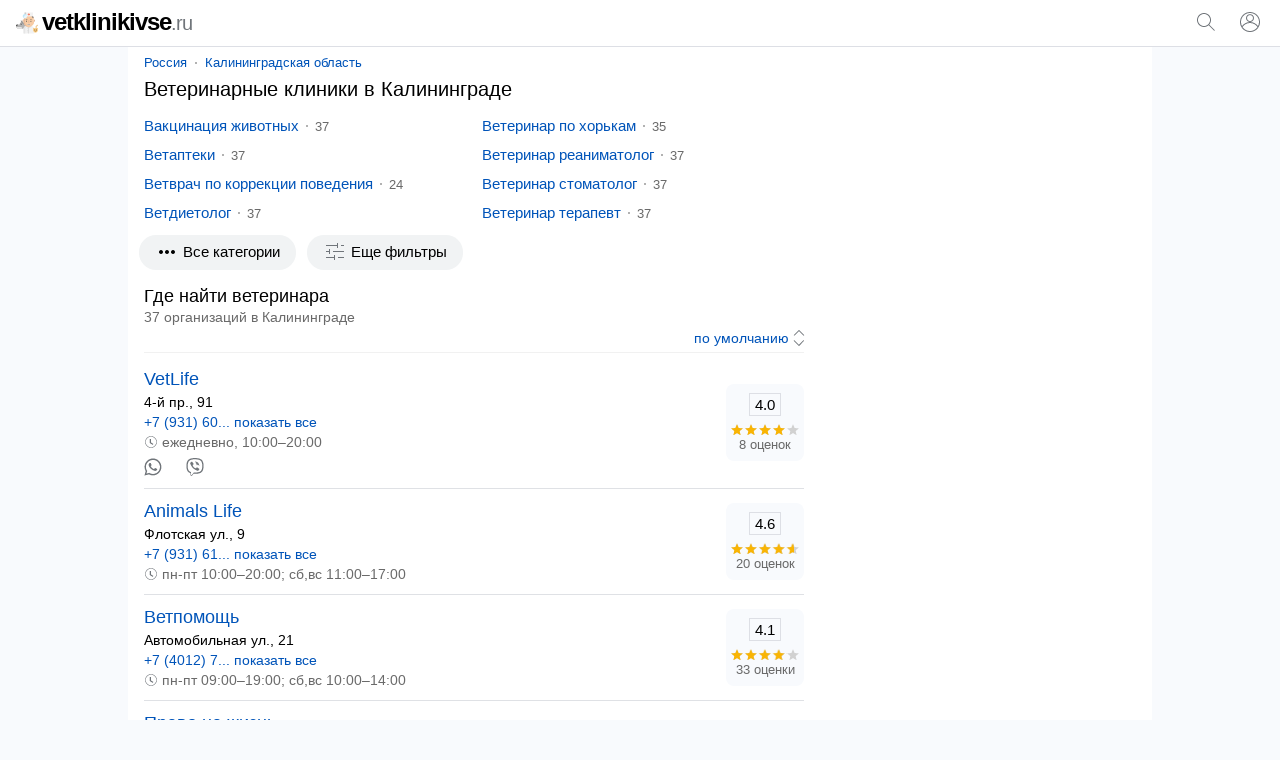

--- FILE ---
content_type: text/html; charset=UTF-8
request_url: https://vetklinikivse.ru/kaliningrad/
body_size: 18973
content:
<!doctype html><html lang="ru"><head><base href="https://vetklinikivse.ru/"/><title>Ветклиники в Калининграде с адресами, телефонами и отзывами</title><meta charset="UTF-8" /><meta name="viewport" content="width=device-width, initial-scale=1.0"><meta name="description" content="Ветеринарные клиники в Калининграде с телефонами, графиком работы, предоставляемыми услугами, пользовательскими оценками, поиском, отзывами, сайтами и адресами ближайших ветклиник." /><link rel="canonical" href="https://vetklinikivse.ru/kaliningrad/"/><link rel="icon" href="favicon.svg" type="image/svg+xml"/><style>body,form[action*="https"] svg,select+svg,fieldset label:last-of-type,a[href="/"],ol li,ol li:last-child,ol div,ol div svg,ol span span,button[type],blockquote svg,ymaps ul,ymaps ul li,ymaps ins[onclick]{margin:0}input[type="submit"],ul,ol,ol li li,button,ymaps ul,ymaps ul li{padding:0}main{margin:0 auto;max-width:1024px}select,label,a[href*="map/"],h2 span,span.title,ol span span,mark,abbr,var{display:block}header span,input[type="search"],input[type="submit"],select[name="sr"],ol div,ol span,ol ol,svg,cite,blockquote b,section a,section span{display:inline-block;vertical-align:middle}var a,footer span,footer a{display:inline-block;vertical-align:top}input[type="submit"],input[type="submit"][id="view"],select[name="sr"],#clear_filter,svg[onclick],ins[onclick],button{cursor:pointer}header i,h1,h2,h3,h4,blockquote b{font-weight:normal}header i,dfn,cite,em,var{font-style:normal}nav,ol div,sub,cite,blockquote b{font-size:13px}select[name="sr"],h2 span,ol ol,mark,footer{font-size:14px}#clear_filter,a,ins[onclick]{color:#0054b9}#clear_filter:hover,a:hover,ins[onclick]:hover{text-decoration:underline}article aside,form[method="post"],h1,h2,h3,h4,p,span.title,ul,ol,blockquote,section,div#ymap{margin:0 16px 16px 16px}select[id],fieldset,label{margin:0 0 16px 0}h2 span,ol div,sub,mark,cite,em,blockquote b{color:#6a6a6a}p+form{margin-bottom:4px}input[type="search"],input[type="submit"],select[name="sr"]{-webkit-appearance:none}input[type="search"]{border:1px solid #70757a;border-radius:80px}ul,ol{list-style:none}p{line-height:20px}#clear_filter,a,ins[onclick],section a:hover,section a.selected,section span{text-decoration:none}select[name="sr"]{background-color:#fff}body,abbr,samp{font-family:arial,sans-serif}ol a,ol ~ ol ins[onclick]{font-size:18px}#cat,#sub{overflow:hidden}body{font-size:15px}@media screen and (min-width: 1000px){body{background:#f8fafd}}header{padding:12px 0;border-bottom:1px solid #dddfe5;position:relative;background:#fff}header span{width:calc(100% - 102px);color:#000;font-size:24px;line-height:20px;letter-spacing:-1px;font-weight:bold;margin:0 0 0 16px}header i{font-size:20px;color:#70757a}header svg{margin-top:-2px}header input[type="submit"]{margin:0 16px;padding:8px 16px;border-radius:80px;background:#f1f3f4;color:#000}main{padding:8px 0}@media screen and (min-width: 1000px){main{background:#fff}}nav{margin:0 0 8px 16px}nav a{position:relative;margin:0 10px}nav a:first-child{margin:0 8px 0 0}nav a:last-child:after{content:none}nav a:after{content:"";width:2px;height:2px;background:#999;position:absolute;border-radius:80px;margin:7px 0 0px 8px}@media screen and (max-width: 999px){nav{white-space:nowrap;-webkit-overflow-scrolling:touch;overflow-x:auto;overflow-y:hidden;position:relative;-webkit-user-select:none;-webkit-tap-highlight-color:transparent}}@media screen and (max-width: 767px){article aside{margin-left:0;margin-right:0}article+aside{margin:0 0 16px 0 !important}}@media screen and (max-width: 999px){article+aside{margin:0 16px 16px 16px}}@media screen and (min-width: 1000px){article{width:calc(100% - 332px);margin-right:16px;display:inline-block;vertical-align:top}article+aside{position:sticky;position:-webkit-sticky;top:16px;width:300px;display:inline-block;vertical-align:top}}article h4{margin-top:24px}form[action*="https"]{display:none;position:absolute;top:0;padding:16px;background:#fff;z-index:1000;width:calc(100% - 32px);border-bottom:solid 1px #f1f1f1;box-shadow:0 6px 18px #0e152f1a, 0 -2px 6px #0e152f05}form.sort{text-align:right;margin:0 16px 4px 16px;padding:0 0 4px 0;border-bottom:solid 1px #f1f1f1}form.sort svg{margin-right:-5px}form[method="post"]{padding:12px;background:#f8fafd;border-radius:16px}form+script+div{display:inline-block}input[type="search"]{width:calc(100% - 133px);padding:8px}input[type="submit"]{width:auto;border:none;background:none;color:#0054b9;font-size:15px}input[type="submit"]:hover{text-decoration:underline}input[type="submit"][id="view"]{font-size:15px;margin:-4px 32px 0 32px}@media screen and (max-width: 320px){input[type="submit"][id="view"]{margin:-4px 22px 0 22px}}input[type="checkbox"]{margin:0 8px 0 0}select[name="sr"]{border:none;width:auto;color:#0054b9;text-align-last:right}fieldset{border:solid 1px #dfe1e5;border-radius:8px;padding:16px}@media screen and (min-width: 1000px){fieldset{columns:2}}legend{font-size:13.3333px;margin:0 0 0 2px;color:#757575}label:last-of-type{margin-bottom:32px}a[href^="user"]{margin:0 10px 0 16px}a[href="/"]{color:#000}a[href="/"]:hover{text-decoration:none}a[href*="map/"]{padding:8px;background:#f1f3f4;color:#000;border-radius:80px;text-align:center;position:relative;width:263px;height:19px;margin:0 auto 16px}a[href*="map/"] svg{margin:-3px 0 0 4px}h1{font-size:20px;line-height:23px}h2{font-size:18px;line-height:21px}h2:first-of-type{margin-bottom:0}h2+aside{margin-top:16px}h2+var{margin-top:16px}h3{font-size:17px;line-height:18px}h4{font-size:16px;line-height:18px}p a+svg{margin-left:4px}span.title{font-size:18px;line-height:21px}ul li{margin:0 0 12px 0}ul li:last-child{margin-bottom:0}#cat{max-height:114px}@media screen and (min-width: 768px){#cat ul{columns:2;column-gap:16px}}#sub{max-height:114px}@media screen and (min-width: 768px){#sub ul{columns:2;column-gap:16px}}.more{max-height:100% !important}@media screen and (max-width: 767px){.more ul{margin-bottom:10px}}ol li{padding:12px 0;border-top:solid 1px #dfe1e5}ol li:last-child{padding-bottom:0}ol li:first-child{padding-top:0;border:none}ol li li{border:none;margin:0 0 4px 0}ol div{width:70px;text-align:center;background:#f8fafd;padding:9px 4px;border-radius:8px}ol div+svg{margin:8px 8px 0 0}ol span span{margin:-16px 0 0 0;position:relative}ol ol{width:calc(100% - 86px);margin:0 8px 0 0}ol svg[onclick]{margin:4px 24px 0 0}ol ~ ol ins[onclick]{margin-right:8px}ol ~ ol ins[onclick]:last-child{font-weight:normal;font-size:14px}svg{margin:-3px 4px 0 0;fill:#70757a}sub{margin:0 0 0 8px;position:relative;padding:0 0 0 8px;vertical-align:baseline}sub:before{content:"";margin-right:8px;width:2px;height:2px;background:#999;position:absolute;border-radius:80px;margin:8px 0 0 -9px}mark{background:none;margin:0 0 0 16px}button{border:none;font-size:15px;color:#0054b9;background:transparent;margin:4px 0 16px 11px}button[onclick="subcat()"],button[onclick="cat()"],button[onclick="category()"]{background:#f1f3f4;color:#000;padding:8px 16px;border-radius:80px;height:35px}button[onclick="filter()"]{background:#f1f3f4;color:#000;padding:8px 16px;border-radius:80px;height:35px}button:focus{outline:none}button:hover{text-decoration:underline}button[disabled]{opacity:0.5;cursor:default}button[disabled]:hover{text-decoration:none}button+a[href*="/metro/"]{margin-left:16px;background:#f1f3f4;color:#000;padding:8px 16px;border-radius:80px;height:35px}button[onclick]+form+div{display:inline-block}cite{margin:10px 0 0 0;width:calc(100% - 24px)}cite:before,cite:after{content:'"'}abbr{padding:2px 0;font-size:15px;border:solid 1px #dddfe5;width:30px;margin:0 auto 4px auto;color:#000}blockquote{padding:12px;border-radius:16px;border:1px solid #dadce0}blockquote div{border-left:solid 4px #ffee58;border-right:none;border-top:none;border-bottom:none;background:#fffde7;padding:4px 4px 4px 8px;margin:4px 0 0 0px}blockquote b{margin:0 0 0 8px;width:calc(100% - 28px)}blockquote p{margin:0 0 0 27px}blockquote p:last-of-type{margin-bottom:0}section a svg{margin-top:-3px;margin-right:0;fill:#0054b9}section a,section span{text-decoration:none;min-width:32px;min-height:32px;line-height:32px;text-align:center;border-radius:80px;margin:8px 12px 0 0}section a:hover,section a.selected,section span{background:#dfe1e5}section span{color:#777}div#ymap{height:350px;border:solid 1px #ebecec;border-radius:8px;overflow:hidden}div.map{position:relative}var{margin:0 16px 0 8px}var a{margin:0 16px 16px 8px}var a:last-of-type:after{content:none}var a:after{content:"";width:2px;height:2px;background:#000;position:absolute;border-radius:80px;margin:9px 0 0px 10px}ymaps ul{columns:1;column-gap:0}ymaps ul li{border:none}ymaps svg[onclick]{margin:2px 16px 0 0}ymaps span{display:inline-block;vertical-align:top;position:relative;margin:0}ymaps span span{margin:0;position:absolute;left:0}hr{background-color:#dadce0;border:0;height:1px;left:0;margin-top:17px;position:absolute;width:100%}footer{padding:0 0 16px 0;background:#f2f2f2;display:flex;flex-wrap:wrap;justify-content:space-around;align-content:center;align-items:center}footer span,footer a{margin:16px 16px 0 16px}footer a{color:#616161} </style><meta name="yandex-verification" content="c535029f245e6ffc" /><meta name="google-site-verification" content="R8Fb18-zZjoBykhnhhvQQnAhsDq7LirDcuu0WSLEiU0" /><script>window.yaContextCb=window.yaContextCb||[]</script><script src="https://yandex.ru/ads/system/context.js" async></script><script type="application/ld+json">{"@context": "https://schema.org","@type": "BreadcrumbList","itemListElement":[{"@type": "ListItem","position": 1,"item":{"@id": "https://vetklinikivse.ru/kaliningrad/","name": "Калининград"}}]}</script></head><body><script>window.yaContextCb.push(()=>{Ya.Context.AdvManager.render({"blockId": "R-A-2451770-4","type": "fullscreen","platform": "touch"})})</script><script type="text/javascript" > (function(m,e,t,r,i,k,a){m[i]=m[i]||function(){(m[i].a=m[i].a||[]).push(arguments)}; m[i].l=1*new Date(); for (var j = 0; j < document.scripts.length; j++) {if (document.scripts[j].src === r) { return; }} k=e.createElement(t),a=e.getElementsByTagName(t)[0],k.async=1,k.src=r,a.parentNode.insertBefore(k,a)}) (window, document, "script", "https://mc.yandex.ru/metrika/tag.js", "ym"); ym(91530771, "init", { clickmap:true, trackLinks:true, accurateTrackBounce:true }); </script> <noscript><div><img src="https://mc.yandex.ru/watch/91530771" style="position:absolute; left:-9999px;" alt="" /></div></noscript><script async src="https://www.googletagmanager.com/gtag/js?id=G-4DGCJW3L1G"></script> <script> window.dataLayer = window.dataLayer || []; function gtag(){dataLayer.push(arguments);} gtag('js', new Date()); gtag('config', 'G-4DGCJW3L1G'); </script><header><span><a href="/"><svg xmlns="http://www.w3.org/2000/svg" viewBox="0 0 512 512" width="22" height="22"><path style="fill:#E2AF66;" d="M468.442,408.483c-4.757,0-8.614-3.857-8.614-8.614V337.85c0-13.616,11.077-24.693,24.693-24.693 c4.116,0,7.465-3.349,7.465-7.465c0-4.757,3.857-8.614,8.614-8.614c4.757,0,8.614,3.857,8.614,8.614 c0,13.616-11.077,24.693-24.693,24.693c-4.116,0-7.465,3.349-7.465,7.465v62.019C477.056,404.628,473.199,408.483,468.442,408.483z" /><path style="fill:#B3B3B3;" d="M236.479,275.096l38.316,115.172H61.606c-26.209,0-48.605-16.366-57.494-39.451 C1.459,343.949,0,336.472,0,328.662v-12.197c0-12.519,10.153-22.66,22.672-22.66h60.021l5.478-22.832 c3.067-12.806,11.761-23.533,23.648-29.184c5.926-2.814,12.335-4.238,18.755-4.238c5.582,0,11.175,1.08,16.458,3.227 L236.479,275.096z"/><path style="fill:#4D4D4D;" d="M37.901,293.805v11.118c0,13.116-10.624,23.74-23.728,23.74H0v-12.197 c0-12.519,10.153-22.66,22.672-22.66L37.901,293.805L37.901,293.805z"/><path style="fill:#E6E6E6;" d="M141.864,376.589v13.679H61.606c-26.209,0-48.605-16.366-57.494-39.451H116.08 C130.321,350.817,141.864,362.359,141.864,376.589z"/><path style="fill:#4D4D4D;" d="M118.866,304.137c-4.757,0-8.614-3.857-8.614-8.614v-18.949c0-4.757,3.857-8.614,8.614-8.614 s8.614,3.857,8.614,8.614v18.949C127.48,300.281,123.623,304.137,118.866,304.137z"/><path style="fill:#F2F2F2;" d="M422.824,396.252v104.262H172.45V396.252c0-30.102,18.732-55.84,45.171-66.177 c8.017-3.135,16.734-4.858,25.853-4.858h108.316c9.119,0,17.836,1.711,25.841,4.847C404.08,340.4,422.824,366.138,422.824,396.252z" /><path style="fill:#E6E6E6;" d="M287.243,325.216h-43.765c-39.228,0-71.031,31.801-71.031,71.031V500.51h43.765V396.247 C216.212,357.019,248.013,325.216,287.243,325.216z"/><g><circle style="fill:#CCCCCC;" cx="274.792" cy="389.815" r="7.752"/><circle style="fill:#CCCCCC;" cx="274.792" cy="466.765" r="7.752"/><circle style="fill:#CCCCCC;" cx="274.792" cy="428.29" r="7.752"/></g><path style="fill:#F9C573;" d="M512,368.979l-36.023,11.7c-6.84-3.341-14.525-5.222-22.651-5.222s-15.81,1.88-22.651,5.222 l-36.023-11.7l6.177,17.956c3.225,9.374,4.113,19.475,2.001,29.161c-0.925,4.239-1.328,8.672-1.139,13.231 c1.107,26.738,22.939,48.469,49.682,49.454c29.432,1.084,53.633-22.453,53.633-51.644c0-3.465-0.342-6.85-0.993-10.124 c-1.997-10.034-1.519-20.402,1.809-30.076L512,368.979z"/><g><path style="fill:#4D4D4D;" d="M434.753,432.411c-3.805,0-6.891-3.086-6.891-6.891v-12.251c0-3.805,3.086-6.891,6.891-6.891 c3.805,0,6.891,3.086,6.891,6.891v12.251C441.644,429.325,438.558,432.411,434.753,432.411z"/><path style="fill:#4D4D4D;" d="M473.802,432.411c-3.805,0-6.891-3.086-6.891-6.891v-12.251c0-3.805,3.086-6.891,6.891-6.891 s6.891,3.086,6.891,6.891v12.251C480.693,429.325,477.607,432.411,473.802,432.411z"/></g><g><path style="fill:#E0B394;" d="M178.278,228.142c-14.241-0.632-25.577-12.381-25.577-26.772c0-14.793,11.99-26.795,26.795-26.795 c1.332,0,2.642,0.092,3.928,0.287"/><path style="fill:#E0B394;" d="M416.961,228.142c14.241-0.632,25.589-12.381,25.589-26.772c0-14.793-12.002-26.795-26.806-26.795 c-1.332,0-2.653,0.103-3.928,0.287"/></g><path style="fill:#E6E6E6;" d="M377.63,330.063l-41.243,29.965c-23.108,16.791-54.405,16.791-77.524,0l-41.243-29.953 c8.017-3.135,16.734-4.858,25.853-4.858h108.316C360.908,325.216,369.625,326.928,377.63,330.063z"/><path style="fill:#CCCCCC;" d="M305.104,325.216v175.297h-14.931V325.216c0-4.123,3.342-7.465,7.465-7.465 S305.104,321.093,305.104,325.216z"/><path style="fill:#F7CBA4;" d="M383.538,309.701l-47.146,34.248c-23.108,16.791-54.405,16.791-77.524,0l-47.146-34.248 c-24.911-18.1-38.395-48.031-35.431-78.684l8.177-84.622c5.639-58.287,54.612-102.757,113.162-102.757 c29.275,0,56.162,11.118,76.433,29.517c5.122,4.651,9.82,9.762,14.012,15.287c12.45,16.32,20.616,36.166,22.717,57.954v0.011 l8.177,84.611C421.933,261.671,408.449,291.601,383.538,309.701z"/><path style="fill:#E8BA97;" d="M205.632,247.689c-0.792,13.403,3.572,26.588,12.209,36.867l49.274,60.549 c2.573,3.067,5.49,5.639,8.648,7.695c-5.926-2.067-11.623-5.03-16.895-8.855l-47.146-34.249 c-24.911-18.1-38.383-48.031-35.42-78.684l8.166-84.622c5.582-57.713,53.658-101.884,111.463-102.723 c-35.604,0.861-75.92,34.421-78.022,70.162L205.632,247.689z"/><path style="fill:#666666;" d="M410.792,146.395v0.011c-25.738,0-44.884-44.16-44.884-44.16l22.166-13.805 C400.525,104.762,408.691,124.608,410.792,146.395z"/><polyline style="fill:#F2F2F2;" points="280.051,102.245 396.955,102.245 396.955,11.487 198.31,11.487 198.31,102.245 "/><polyline style="fill:#CCCCCC;" points="213.196,102.245 234.485,102.245 234.485,11.487 198.31,11.487 198.31,102.245 "/><polygon style="fill:#F76B4F;" points="323.857,48.252 306.247,48.252 306.247,30.642 289.02,30.642 289.02,48.252 271.408,48.252  271.408,65.479 289.02,65.479 289.02,83.09 306.247,83.09 306.247,65.479 323.857,65.479 "/><path style="fill:#C0E7F9;" d="M256.801,97.078c0,27.587-22.361,49.96-49.949,49.96c-11.485,0-22.063-3.87-30.504-10.394 c-11.83-9.131-19.456-23.464-19.456-39.566c0-27.587,22.361-49.96,49.96-49.96c10.222,0,19.72,3.067,27.633,8.338 C247.934,64.415,256.801,79.713,256.801,97.078z"/><path style="fill:#E6F6FC;" d="M256.801,97.078c0,27.587-22.361,49.96-49.949,49.96c-11.485,0-22.063-3.87-30.504-10.394 l58.137-81.188C247.934,64.415,256.801,79.713,256.801,97.078z"/><path style="fill:#F2F2F2;" d="M342.594,269.894c0,0-0.655,1.608-2.033,4.146c-0.333,0.655-0.724,1.344-1.16,2.09 c-0.517,0.735-1.114,1.482-1.757,2.32s-1.378,1.688-2.159,2.63c-0.276,0.356-0.574,0.655-0.896,0.965 c-0.115,0.115-0.241,0.23-0.368,0.345c-0.448,0.413-0.907,0.85-1.378,1.286c-0.942,0.884-1.964,1.757-3.032,2.676 c-1.126,0.827-2.331,1.608-3.572,2.458c-0.62,0.425-1.263,0.838-1.918,1.252c-0.655,0.391-1.355,0.712-2.067,1.068 c-1.401,0.712-2.86,1.401-4.364,2.09c-3.101,1.057-6.328,2.297-9.774,2.814c-3.4,0.792-6.948,0.919-10.486,1.091 c-3.537-0.172-7.086-0.287-10.486-1.08c-3.446-0.517-6.673-1.757-9.774-2.814c-1.505-0.678-2.963-1.367-4.376-2.079 c-0.701-0.356-1.401-0.678-2.067-1.068c-0.643-0.425-1.286-0.827-1.907-1.252c-1.24-0.85-2.458-1.642-3.583-2.458 c-1.068-0.919-2.079-1.803-3.032-2.676c-0.471-0.448-0.919-0.873-1.367-1.298c-0.161-0.149-0.322-0.299-0.482-0.448 c-0.276-0.276-0.54-0.54-0.77-0.85c-0.747-0.907-1.47-1.746-2.102-2.573c-0.62-0.838-1.229-1.573-1.734-2.309 c-0.459-0.781-0.884-1.493-1.24-2.148c-1.436-2.619-2.033-4.181-2.033-4.181s1.7,0.517,4.318,1.573 c0.666,0.253,1.355,0.563,2.125,0.873c0.815,0.241,1.654,0.551,2.55,0.85c0.907,0.299,1.815,0.666,2.779,1.011 c0.953,0.368,2.033,0.609,3.101,0.93c1.068,0.31,2.136,0.689,3.25,1.022c1.16,0.253,2.32,0.551,3.514,0.838 c0.597,0.138,1.183,0.31,1.78,0.471c0.609,0.138,1.24,0.218,1.861,0.345c1.252,0.218,2.504,0.471,3.756,0.758 c2.607,0.241,5.18,0.815,7.867,0.919c2.653,0.345,5.364,0.253,8.051,0.413c2.699-0.161,5.409-0.057,8.063-0.402 c2.688-0.092,5.26-0.678,7.867-0.919c1.252-0.276,2.504-0.528,3.756-0.747c0.62-0.126,1.252-0.207,1.861-0.345 c0.597-0.172,1.194-0.333,1.78-0.471c1.194-0.287,2.354-0.597,3.514-0.838c1.126-0.333,2.194-0.712,3.262-1.022 c1.057-0.322,2.159-0.574,3.078-0.93c0.942-0.322,1.826-0.678,2.722-0.953c0.884-0.299,1.711-0.597,2.527-0.838 c0.804-0.345,1.516-0.678,2.194-0.942C340.929,270.376,342.594,269.894,342.594,269.894z"/><g><path style="fill:#4D4D4D;" d="M334.589,282.045c-0.115,0.115-0.241,0.23-0.368,0.345c-0.448,0.413-0.907,0.85-1.378,1.286 c-0.942,0.884-1.964,1.757-3.032,2.676c-1.126,0.827-2.331,1.608-3.572,2.458c-0.62,0.425-1.263,0.838-1.918,1.252 c-0.655,0.391-1.355,0.712-2.067,1.068c-1.401,0.712-2.86,1.401-4.364,2.09c-3.101,1.057-6.328,2.297-9.774,2.814 c-3.4,0.792-6.948,0.919-10.486,1.091c-3.537-0.172-7.086-0.287-10.486-1.08c-3.446-0.517-6.673-1.757-9.774-2.814 c-1.505-0.678-2.963-1.367-4.376-2.079c-0.701-0.356-1.401-0.678-2.067-1.068c-0.643-0.425-1.286-0.827-1.907-1.252 c-1.24-0.85-2.458-1.642-3.583-2.458c-1.068-0.919-2.079-1.803-3.032-2.676c-0.471-0.448-0.919-0.873-1.367-1.298 c-0.161-0.149-0.322-0.299-0.482-0.448c0.368,0.126,0.735,0.253,1.114,0.379c0.907,0.299,1.815,0.655,2.779,0.999 c0.953,0.379,2.033,0.62,3.101,0.942c1.068,0.31,2.136,0.678,3.25,1.022c1.16,0.241,2.32,0.551,3.514,0.838 c0.597,0.138,1.183,0.299,1.78,0.459c0.609,0.138,1.24,0.218,1.861,0.345c1.252,0.218,2.504,0.482,3.756,0.758 c2.607,0.253,5.18,0.827,7.867,0.919c2.653,0.356,5.364,0.253,8.051,0.425c2.699-0.161,5.409-0.057,8.063-0.413 c2.688-0.092,5.26-0.666,7.867-0.907c1.252-0.276,2.504-0.54,3.756-0.758c0.62-0.126,1.252-0.207,1.861-0.345 c0.597-0.161,1.194-0.322,1.78-0.459c1.194-0.287,2.354-0.597,3.514-0.838c1.126-0.345,2.194-0.724,3.262-1.022 c1.057-0.322,2.159-0.586,3.078-0.93c0.942-0.333,1.826-0.678,2.722-0.965C333.888,282.286,334.244,282.16,334.589,282.045z"/><path style="fill:#4D4D4D;" d="M246.505,231.421c-4.757,0-8.614-3.857-8.614-8.614V209.03c0-4.757,3.857-8.614,8.614-8.614 s8.614,3.857,8.614,8.614v13.777C255.119,227.565,251.262,231.421,246.505,231.421z"/></g><g><path style="fill:#666666;" d="M329.067,175.723c0,0,0.023-0.229,0.1-0.621c0.088-0.38,0.178-0.981,0.371-1.661 c0.086-0.351,0.198-0.718,0.325-1.121c0.167-0.409,0.39-0.82,0.628-1.286c0.235-0.469,0.533-0.931,0.845-1.452 c0.315-0.528,0.69-0.929,1.075-1.439c0.391-0.49,0.83-0.965,1.29-1.475c0.486-0.461,1.013-0.914,1.573-1.37 c1.097-0.966,2.437-1.664,3.834-2.441c1.445-0.611,2.978-1.274,4.62-1.58c1.626-0.423,3.332-0.523,5.033-0.602 c1.701,0.078,3.408,0.169,5.035,0.589c1.644,0.303,3.178,0.969,4.624,1.576c1.398,0.775,2.739,1.472,3.837,2.439 c0.559,0.457,1.088,0.912,1.575,1.37c0.459,0.511,0.897,0.99,1.29,1.477c0.379,0.508,0.773,0.925,1.061,1.432 c0.289,0.505,0.57,0.958,0.797,1.416c0.226,0.459,0.446,0.864,0.611,1.271c0.15,0.425,0.284,0.81,0.382,1.174 c0.218,0.704,0.309,1.309,0.393,1.688c0.074,0.392,0.09,0.614,0.09,0.614s-0.238-0.006-0.64-0.045 c-0.39-0.051-0.997-0.076-1.666-0.173c-0.347-0.036-0.701-0.1-1.09-0.152c-0.415-0.02-0.823-0.077-1.268-0.111 c-0.872-0.092-1.781-0.229-2.782-0.268c-0.492-0.032-0.968-0.103-1.467-0.145c-0.516-0.007-1.024-0.033-1.53-0.071 c-0.99-0.129-2.066-0.053-3.065-0.178c-1.051,0.038-2.057-0.091-3.099-0.059c-1.024-0.077-2.06,0.005-3.088-0.068 c-1.028,0.07-2.064-0.02-3.091,0.055c-1.043-0.037-2.049,0.096-3.102,0.054c-1,0.124-2.079,0.047-3.069,0.177 c-0.505,0.038-1.014,0.065-1.531,0.071c-0.498,0.041-0.973,0.117-1.467,0.147c-1.02,0.055-1.867,0.152-2.719,0.225 c-0.447,0.034-0.865,0.067-1.252,0.095c-0.412,0.075-0.789,0.157-1.147,0.204c-0.695,0.123-1.302,0.152-1.688,0.201 C329.297,175.723,329.067,175.723,329.067,175.723z"/><path style="fill:#666666;" d="M226.811,175.723c0,0,0.023-0.229,0.1-0.621c0.088-0.38,0.178-0.981,0.371-1.661 c0.086-0.351,0.198-0.718,0.325-1.121c0.167-0.409,0.39-0.82,0.628-1.286c0.235-0.469,0.533-0.931,0.845-1.452 c0.315-0.528,0.69-0.929,1.075-1.439c0.39-0.49,0.83-0.965,1.29-1.475c0.486-0.461,1.013-0.914,1.573-1.37 c1.097-0.966,2.437-1.664,3.834-2.441c1.445-0.611,2.978-1.274,4.62-1.58c1.626-0.423,3.332-0.523,5.033-0.602 c1.701,0.078,3.408,0.169,5.035,0.589c1.644,0.303,3.178,0.969,4.624,1.576c1.398,0.775,2.739,1.472,3.837,2.439 c0.559,0.457,1.088,0.912,1.575,1.37c0.459,0.511,0.897,0.99,1.29,1.477c0.379,0.508,0.773,0.925,1.061,1.432 c0.289,0.505,0.57,0.958,0.797,1.416c0.226,0.459,0.446,0.864,0.611,1.271c0.15,0.425,0.284,0.81,0.382,1.174 c0.218,0.704,0.309,1.309,0.393,1.688c0.073,0.392,0.09,0.614,0.09,0.614s-0.238-0.006-0.64-0.045 c-0.39-0.051-0.997-0.076-1.666-0.173c-0.347-0.036-0.701-0.1-1.09-0.152c-0.415-0.02-0.823-0.077-1.268-0.111 c-0.872-0.092-1.781-0.229-2.782-0.268c-0.492-0.032-0.968-0.103-1.467-0.145c-0.516-0.007-1.024-0.033-1.53-0.071 c-0.99-0.129-2.066-0.053-3.065-0.178c-1.051,0.038-2.057-0.091-3.099-0.059c-1.024-0.077-2.06,0.005-3.088-0.068 c-1.028,0.07-2.064-0.02-3.091,0.055c-1.043-0.037-2.049,0.096-3.102,0.054c-1,0.124-2.079,0.047-3.069,0.177 c-0.505,0.038-1.014,0.065-1.531,0.071c-0.498,0.041-0.973,0.117-1.467,0.147c-1.02,0.055-1.867,0.152-2.719,0.225 c-0.447,0.034-0.865,0.067-1.252,0.095c-0.412,0.075-0.789,0.157-1.147,0.204c-0.695,0.123-1.302,0.152-1.688,0.201 C227.042,175.723,226.811,175.723,226.811,175.723z"/></g><path style="fill:#4D4D4D;" d="M348.762,231.421c-4.757,0-8.614-3.857-8.614-8.614V209.03c0-4.757,3.857-8.614,8.614-8.614 s8.614,3.857,8.614,8.614v13.777C357.375,227.565,353.519,231.421,348.762,231.421z"/><path style="fill:#E8BA97;" d="M310.841,196.396v40.772c0,7.294-5.914,13.208-13.208,13.208l0,0 c-7.294,0-13.208-5.914-13.208-13.208v-40.772"/><path style="fill:#999999;" d="M123.225,248.163l-13.014-42.753c-1.472-4.838,3.156-9.335,7.934-7.678 c15.01,5.207,41.109,18.376,52.816,49.061c16.94,44.404,9.935,51.411,9.935,51.411L123.225,248.163z"/><circle style="fill:#666666;" cx="453.327" cy="444.657" r="8.614"/><path style="fill:#FFFFFF;" d="M218.326,97.078c0,6.34-5.138,11.48-11.478,11.48c-2.639,0-5.07-0.889-7.009-2.389 c-2.719-2.098-4.471-5.392-4.471-9.092c0-6.34,5.138-11.48,11.48-11.48c2.349,0,4.532,0.705,6.35,1.916 C216.288,89.573,218.326,93.088,218.326,97.078z"/></svg>vetklinikivse<i>.ru</i></a></span><svg onclick="openSearch();" xmlns="http://www.w3.org/2000/svg" viewBox="0 0 24 24" width="24" height="24"><path fill="#70757a" d="M20.87,20.17l-5.59-5.59C16.35,13.35,17,11.75,17,10c0-3.87-3.13-7-7-7s-7,3.13-7,7s3.13,7,7,7c1.75,0,3.35-0.65,4.58-1.71 l5.59,5.59L20.87,20.17z M10,16c-3.31,0-6-2.69-6-6s2.69-6,6-6s6,2.69,6,6S13.31,16,10,16z"></path></svg><script>function openSearch(){document.getElementById("search").style.display = "block";}</script><form id="search" action="https://vetklinikivse.ru/search.htm" method="get" target="_self"><input type="hidden" name="searchid" value="2723194"/><input type="hidden" name="l10n" value="ru"/><input type="hidden" name="reqenc" value=""/><input type="search" name="text" value="" placeholder="Поиск организаций"/><input type="submit" value="Найти"/><svg onclick="closeSearch();" xmlns="http://www.w3.org/2000/svg" height="24" viewBox="0 0 24 24" width="24"><path d="M12.71,12l8.15,8.15l-0.71,0.71L12,12.71l-8.15,8.15l-0.71-0.71L11.29,12L3.15,3.85l0.71-0.71L12,11.29l8.15-8.15l0.71,0.71 L12.71,12z"></path></svg></form><script>function closeSearch(){document.getElementById("search").style.display = "none";}</script><a href="user/login" title="Логин"><svg xmlns="http://www.w3.org/2000/svg" height="24" viewBox="0 0 24 24" width="24"><path d="M12,2C6.48,2,2,6.48,2,12c0,1.82,0.5,3.53,1.35,5l0,0c0.21,0.36,0.44,0.71,0.7,1.04c0.01,0.02,0.02,0.03,0.03,0.05 c0.51,0.66,1.1,1.26,1.76,1.78c0.03,0.03,0.07,0.05,0.1,0.07c0.29,0.22,0.59,0.42,0.9,0.61c0.06,0.04,0.12,0.07,0.18,0.11 c0.69,0.4,1.43,0.72,2.21,0.94c0.1,0.03,0.2,0.05,0.3,0.08c0.3,0.08,0.6,0.14,0.9,0.19c0.11,0.02,0.23,0.04,0.34,0.05 C11.17,21.97,11.58,22,12,22s0.83-0.03,1.23-0.08c0.12-0.01,0.23-0.03,0.34-0.05c0.31-0.05,0.61-0.11,0.9-0.19 c0.1-0.03,0.2-0.05,0.3-0.08c0.78-0.23,1.52-0.54,2.21-0.94c0.06-0.03,0.12-0.07,0.18-0.11c0.31-0.19,0.61-0.39,0.9-0.61 c0.03-0.03,0.07-0.05,0.1-0.07c0.66-0.52,1.25-1.11,1.76-1.78c0.01-0.01,0.02-0.03,0.03-0.05c0.25-0.33,0.49-0.68,0.7-1.04l0,0 C21.5,15.53,22,13.82,22,12C22,6.48,17.52,2,12,2z M18.81,17.86c-0.02,0.02-0.04,0.04-0.05,0.06c-0.22,0.25-0.45,0.48-0.69,0.7 c-0.03,0.03-0.06,0.06-0.09,0.09c-0.8,0.71-1.71,1.28-2.71,1.67c-0.03,0.01-0.06,0.02-0.09,0.03c-0.29,0.11-0.58,0.2-0.88,0.28 c-0.07,0.02-0.14,0.04-0.21,0.05c-0.27,0.07-0.54,0.11-0.82,0.16c-0.08,0.01-0.16,0.03-0.24,0.04C12.7,20.98,12.35,21,12,21 s-0.7-0.02-1.04-0.07c-0.08-0.01-0.16-0.02-0.24-0.04c-0.28-0.04-0.55-0.09-0.82-0.16c-0.07-0.02-0.14-0.04-0.21-0.05 c-0.3-0.08-0.59-0.17-0.88-0.28c-0.03-0.01-0.06-0.02-0.09-0.03c-0.99-0.39-1.91-0.95-2.71-1.67c-0.03-0.03-0.06-0.06-0.1-0.09 c-0.24-0.22-0.47-0.45-0.68-0.7c-0.02-0.02-0.04-0.04-0.05-0.06C4.95,17.59,4.73,17.3,4.53,17C6.19,14.52,9,13,12,13 s5.81,1.52,7.47,4C19.27,17.3,19.05,17.59,18.81,17.86z M12,11.06c-1.65,0-2.98-1.34-2.98-2.98c0-1.64,1.34-2.98,2.98-2.98 c1.65,0,2.98,1.34,2.98,2.98C14.98,9.72,13.64,11.06,12,11.06z M20.02,16.06c-1.76-2.37-4.54-3.93-7.69-4.04 c2.04-0.17,3.65-1.86,3.65-3.94c0-2.19-1.78-3.97-3.98-3.97c-2.2,0-3.98,1.78-3.98,3.97c0,2.08,1.61,3.77,3.65,3.94 c-3.15,0.1-5.93,1.67-7.69,4.04C3.36,14.84,3,13.46,3,12c0-4.96,4.04-9,9-9s9,4.04,9,9C21,13.46,20.64,14.84,20.02,16.06z"></path></svg></a></header><main><nav><a href="russia/">Россия</a><a href="russia/kaliningradskaya-oblast/">Калининградская область</a></nav><article><h1>Ветеринарные клиники в Калининграде</h1><script>function ready() {var subheight = document.getElementById("sub");if(subheight.offsetHeight >= 114){var div = document.getElementById("sub");div.insertAdjacentHTML("afterend", "<button onclick='subcat()'><svg xmlns='http://www.w3.org/2000/svg' height='24' viewBox='0 0 24 24' width='24'><path fill='#000000' d='M6 10c-1.1 0-2 .9-2 2s.9 2 2 2 2-.9 2-2-.9-2-2-2zm12 0c-1.1 0-2 .9-2 2s.9 2 2 2 2-.9 2-2-.9-2-2-2zm-6 0c-1.1 0-2 .9-2 2s.9 2 2 2 2-.9 2-2-.9-2-2-2z'/></svg><dfn id='dsub'>Все категории</dfn></button>");return false;}}document.addEventListener("DOMContentLoaded", ready);function subcat() {var element = document.getElementById("sub");element.classList.toggle("more");var x = document.getElementById("dsub");if (x.innerHTML === "Скрыть все категории"){x.innerHTML = "Все категории";} else {x.innerHTML = "Скрыть все категории";}}</script><div id="sub"><ul><li><a href="kaliningrad/vaktsinatsiyazhivotnyh/">Вакцинация животных</a><sub>37</sub></li><li><a href="kaliningrad/vetapteki/">Ветаптеки</a><sub>37</sub></li><li><a href="kaliningrad/vetvrachpokorrektsiipovedeniya/">Ветврач по коррекции поведения</a><sub>24</sub></li><li><a href="kaliningrad/vetdietolog/">Ветдиетолог</a><sub>37</sub></li><li><a href="kaliningrad/veterinarakusher/">Ветеринар акушер</a><sub>37</sub></li><li><a href="kaliningrad/veterinarallergolog/">Ветеринар аллерголог</a><sub>37</sub></li><li><a href="kaliningrad/veterinaranesteziolog/">Ветеринар анестезиолог</a><sub>37</sub></li><li><a href="kaliningrad/veterinarginekolog/">Ветеринар гинеколог</a><sub>37</sub></li><li><a href="kaliningrad/veterinargomeopat/">Ветеринар гомеопат</a><sub>37</sub></li><li><a href="kaliningrad/veterinardermatolog/">Ветеринар дерматолог</a><sub>37</sub></li><li><a href="kaliningrad/veterinardlyakoshki/">Ветеринар для кошки</a><sub>37</sub></li><li><a href="kaliningrad/veterinardlyakrolikov/">Ветеринар для кроликов</a><sub>35</sub></li><li><a href="kaliningrad/veterinardlyamorskojsvinki/">Ветеринар для морской свинки</a><sub>35</sub></li><li><a href="kaliningrad/veterinardlyasobak/">Ветеринар для собак</a><sub>37</sub></li><li><a href="kaliningrad/veterinarkardiolog/">Ветеринар кардиолог</a><sub>37</sub></li><li><a href="kaliningrad/veterinaronkolog/">Ветеринар онколог</a><sub>37</sub></li><li><a href="kaliningrad/veterinaroftalmolog/">Ветеринар офтальмолог</a><sub>37</sub></li><li><a href="kaliningrad/veterinarpatologoanatom/">Ветеринар патологоанатом</a><sub>37</sub></li><li><a href="kaliningrad/veterinarpogryzunam/">Ветеринар по грызунам</a><sub>37</sub></li><li><a href="kaliningrad/veterinarpolisam/">Ветеринар по лисам</a><sub>31</sub></li><li><a href="kaliningrad/veterinarpoptitsam/">Ветеринар по птицам</a><sub>37</sub></li><li><a href="kaliningrad/veterinarporeptiliyam/">Ветеринар по рептилиям</a><sub>37</sub></li><li><a href="kaliningrad/veterinarporybam/">Ветеринар по рыбам</a><sub>11</sub></li><li><a href="kaliningrad/veterinarpohorkam/">Ветеринар по хорькам</a><sub>35</sub></li><li><a href="kaliningrad/veterinarreanimatolog/">Ветеринар реаниматолог</a><sub>37</sub></li><li><a href="kaliningrad/veterinarstomatolog/">Ветеринар стоматолог</a><sub>37</sub></li><li><a href="kaliningrad/veterinarterapevt/">Ветеринар терапевт</a><sub>37</sub></li><li><a href="kaliningrad/veterinarhirurg/">Ветеринар хирург</a><sub>37</sub></li><li><a href="kaliningrad/veterinarekzoticheskihzhivotnyh/">Ветеринар экзотических животных</a><sub>37</sub></li><li><a href="kaliningrad/veterinarendokrinolog/">Ветеринар эндокринолог</a><sub>37</sub></li><li><a href="kaliningrad/veterinarnayalaboratoriya/">Ветеринарная лаборатория</a><sub>35</sub></li><li><a href="kaliningrad/veterinarnyespravki/">Ветеринарные справки</a><sub>37</sub></li><li><a href="kaliningrad/gruming/">Груминг</a><sub>35</sub></li><li><a href="kaliningrad/debikirovanie/">Дебикирование</a><sub>37</sub></li><li><a href="kaliningrad/kastratsiyazhivotnyh/">Кастрация животных</a><sub>37</sub></li><li><a href="kaliningrad/obrabotkaotparazitovzhivotnyh/">Обработка от паразитов животных</a><sub>37</sub></li><li><a href="kaliningrad/obschijanalizkalauzhivotnyh/">Общий анализ кала у животных</a><sub>35</sub></li><li><a href="kaliningrad/obschijanalizkroviuzhivotnyh/">Общий анализ крови у животных</a><sub>35</sub></li><li><a href="kaliningrad/obschijanalizmochiuzhivotnyh/">Общий анализ мочи у животных</a><sub>35</sub></li><li><a href="kaliningrad/oksigenoterapiyadlyazhivotnyh/">Оксигенотерапия для животных</a><sub>37</sub></li><li><a href="kaliningrad/rentgendlyazhivotnyh/">Рентген для животных</a><sub>35</sub></li><li><a href="kaliningrad/statsionardlyazhivotnyh/">Стационар для животных</a><sub>35</sub></li><li><a href="kaliningrad/strizhkazhivotnyh/">Стрижка животных</a><sub>37</sub></li><li><a href="kaliningrad/uzidlyazhivotnyh/">Узи для животных</a><sub>35</sub></li><li><a href="kaliningrad/chipirovaniezhivotnyh/">Чипирование животных</a><sub>37</sub></li><li><a href="kaliningrad/ehokgzhivotnyh/">Эхокг животных</a><sub>22</sub></li></ul></div><form method="post" id="filter"><input type="hidden" name="search" value="1"/><input type="hidden" name="marka" /><label>Где ищем организацию?</label><select id="country" name="country" onChange="reload_place(this, 'country_select')"><option value="russia" selected>Россия</option></select><select id="region" name="region" onChange="reload_place(this, 'region_select')"><option value="russia">Любой регион</option><option value="altajskij-kraj" >Алтайский край</option><option value="amurskaya-oblast" >Амурская область</option><option value="arhangelskaya-oblast" >Архангельская область</option><option value="astrahanskaya-oblast" >Астраханская область</option><option value="belgorodskaya-oblast" >Белгородская область</option><option value="bryanskaya-oblast" >Брянская область</option><option value="vladimirskaya-oblast" >Владимирская область</option><option value="volgogradskaya-oblast" >Волгоградская область</option><option value="vologodskaya-oblast" >Вологодская область</option><option value="voronezhskaya-oblast" >Воронежская область</option><option value="evrejskaya-ao" >Еврейская АО</option><option value="zabajkalskij-kraj" >Забайкальский край</option><option value="ivanovskaya-oblast" >Ивановская область</option><option value="irkutskaya-oblast" >Иркутская область</option><option value="kabardino-balkarskaya" >Кабардино-Балкарская Республика</option><option value="kaliningradskaya-oblast" selected>Калининградская область</option><option value="kaluzhskaya-oblast" >Калужская область</option><option value="kamchatskij-kraj" >Камчатский край</option><option value="karachaevo-cherkessiya" >Карачаево-Черкесская Республика</option><option value="kemerovskaya-oblast-kuzbass" >Кемеровская область - Кузбасс</option><option value="kirovskaya-oblast" >Кировская область</option><option value="kostromskaya-oblast" >Костромская область</option><option value="krasnodarskij-kraj" >Краснодарский край</option><option value="krasnoyarskij-kraj" >Красноярский край</option><option value="kurganskaya-oblast" >Курганская область</option><option value="kurskaya-oblast" >Курская область</option><option value="leningradskaya-oblast" >Ленинградская область</option><option value="lipeckaya-oblast" >Липецкая область</option><option value="magadanskaya-oblast" >Магаданская область</option><option value="moskovskaya-oblast" >Московская область</option><option value="murmanskaya-oblast" >Мурманская область</option><option value="neneckij-ao" >Ненецкий АО</option><option value="nizhegorodskaya-oblast" >Нижегородская область</option><option value="novgorodskaya-oblast" >Новгородская область</option><option value="novosibirskaya-oblast" >Новосибирская область</option><option value="omskaya-oblast" >Омская область</option><option value="orenburgskaya-oblast" >Оренбургская область</option><option value="orlovskaya-oblast" >Орловская область</option><option value="penzenskaya-oblast" >Пензенская область</option><option value="permskij-kraj" >Пермский край</option><option value="primorskij-kraj" >Приморский край</option><option value="pskovskaya-oblast" >Псковская область</option><option value="adygeya" >Республика Адыгея</option><option value="altaj" >Республика Алтай</option><option value="bashkortostan" >Республика Башкортостан</option><option value="buryatiya" >Республика Бурятия</option><option value="dagestan" >Республика Дагестан</option><option value="ingushetiya" >Республика Ингушетия</option><option value="kalmykiya" >Республика Калмыкия</option><option value="kareliya" >Республика Карелия</option><option value="komi" >Республика Коми</option><option value="krym" >Республика Крым</option><option value="marijel" >Республика Марий Эл</option><option value="mordoviya" >Республика Мордовия</option><option value="saha" >Республика Саха (Якутия)</option><option value="severnaya-osetiya" >Республика Северная Осетия</option><option value="tatarstan" >Республика Татарстан</option><option value="tyva" >Республика Тыва</option><option value="hakasiya" >Республика Хакасия</option><option value="rostovskaya-oblast" >Ростовская область</option><option value="ryazanskaya-oblast" >Рязанская область</option><option value="samarskaya-oblast" >Самарская область</option><option value="saratovskaya-oblast" >Саратовская область</option><option value="sahalinskaya-oblast" >Сахалинская область</option><option value="sverdlovskaya-oblast" >Свердловская область</option><option value="smolenskaya-oblast" >Смоленская область</option><option value="stavropolskij-kraj" >Ставропольский край</option><option value="tambovskaya-oblast" >Тамбовская область</option><option value="tverskaya-oblast" >Тверская область</option><option value="tomskaya-oblast" >Томская область</option><option value="tulskaya-oblast" >Тульская область</option><option value="tyumenskaya-oblast" >Тюменская область</option><option value="udmurtiya" >Удмуртская Республика</option><option value="ulyanovskaya-oblast" >Ульяновская область</option><option value="habarovskij-kraj" >Хабаровский край</option><option value="hanty-mansijskij-ao-yugra" >Ханты-Мансийский АО - Югра</option><option value="chelyabinskaya-oblast" >Челябинская область</option><option value="chechnya" >Чеченская Республика</option><option value="chuvashiya" >Чувашская Республика</option><option value="chukotskij-ao" >Чукотский АО</option><option value="yamalo-neneckij-ao" >Ямало-Ненецкий АО</option><option value="yaroslavskaya-oblast" >Ярославская область</option></select><select id="city" name="city" onChange="reload_city(this)"><option value="">Любой город</option><option value="baltijsk" >Балтийск</option><option value="gusev" >Гусев</option><option value="kaliningrad" selected>Калининград</option><option value="svetlyj" >Светлый</option><option value="tsvetkovo" >Цветково</option><option value="chernyahovsk" >Черняховск</option></select><label>Дополнительные фильтры</label><input type="hidden" name="sr" value="sort_raiting"><fieldset><legend>Контакты</legend><label><input type="checkbox" name="t" >Указан телефон</label><label><input type="checkbox" name="w" >Указан WhatsApp</label><label><input type="checkbox" name="vb" >Указан Viber</label><label><input type="checkbox" name="tg" >Указан Telegram</label><label><input type="checkbox" name="e" >Указан e-mail</label><label><input type="checkbox" name="si" >Указан сайт</label><label><input type="checkbox" name="so" >Указаны социальные сети</label></fieldset><label><input type="checkbox" name="p" >Есть представитель на сайте</label><label><input type="checkbox" name="o" >Компании с отзывами</label><label><input type="checkbox" name="c" >Работают круглосуточно</label><span id="clear_filter" onclick="window.open('/russia/', '_self')">Сбросить</span><input type="submit" value="Показать" id="view" /><button type="submit" id="map_button" name="map" value="1">На карте</button></form><div><script>var form = document.getElementById("filter");form.style.display = "none";function filter() {var x = document.getElementById("filter");if (x.style.display === "none") {x.style.display = "block";} else {x.style.display = "none";}var y = document.getElementById("dfn");if (y.innerHTML === "Скрыть фильтры") {y.innerHTML = "Еще фильтры";} else {y.innerHTML = "Скрыть фильтры";}}</script><button onclick="filter()"><svg xmlns="http://www.w3.org/2000/svg" height="24" viewBox="0 0 24 24" width="24"><path d="M15,17h6v1h-6V17z M11,17H3v1h8v2h1v-2v-1v-2h-1V17z M14,8h1V6V5V3h-1v2H3v1h11V8z M18,5v1h3V5H18z M6,14h1v-2v-1V9H6v2H3v1 h3V14z M10,12h11v-1H10V12z"></path></svg><dfn id="dfn">Еще фильтры</dfn></button></div><h2>Где найти ветеринара <span> 37 организаций в Калининграде</span></h2><form method="get" class="sort"><input type="hidden" name="fr" value="1"><select name="sr" onchange="this.form.submit()"><option value="sort_raiting" selected>по умолчанию</option><option value="rating_asc" >по возрастанию рейтинга</option><option value="rating_desc" >по убыванию рейтинга</option><option value="created_desc" >сначала размещенные позже</option><option value="created_asc" >сначала размещенные раньше</option></select><svg xmlns="http://www.w3.org/2000/svg" viewBox="0 0 24 24" width="20" height="20"><path d="M12,21.7l-6.4-6.4l0.7-0.7l5.6,5.6l5.6-5.6l0.7,0.7L12,21.7z M18.4,8.6L12,2.3L5.6,8.6l0.7,0.7L12,3.7l5.6,5.6L18.4,8.6z"></path></svg></form><aside><!-- Yandex.RTB R-A-2451770-1 --><div id="yandex_rtb_R-A-2451770-1" style="max-height: 80vh;"></div><script>if(window.screen.width >= 1000) {document.getElementById("yandex_rtb_R-A-2451770-1").style = "max-height: 45vh;";};</script><script>window.yaContextCb.push(()=>{Ya.Context.AdvManager.render({"blockId": "R-A-2451770-1","renderTo": "yandex_rtb_R-A-2451770-1"})})</script></aside><ol><li><ol><li><a href="kaliningrad/company/vetlife-kalin/" target="_blank">VetLife</a></li><li>4-й пр., 91</li><li><ins onclick="window.open('kaliningrad/company/vetlife-kalin/')">+7 (931) 60... показать все</ins></li><li><em><svg xmlns="http://www.w3.org/2000/svg" height="14" viewBox="0 0 24 24" width="14"><path fill="#70757a" d="M14.97,16.95L10,13.87V7h2v5.76l4.03,2.49L14.97,16.95z M12,3c-4.96,0-9,4.04-9,9s4.04,9,9,9s9-4.04,9-9S16.96,3,12,3 M12,2c5.52,0,10,4.48,10,10s-4.48,10-10,10S2,17.52,2,12S6.48,2,12,2L12,2z"></path></svg>ежедневно, 10:00–20:00</em></li><li><svg onclick="window.open('kaliningrad/company/vetlife-kalin/')" xmlns="http://www.w3.org/2000/svg" viewBox="0 0 39 39" width="18" height="18"><path fill="#ffffff" d="M10.7,32.8l0.6,0.3c2.5,1.5,5.3,2.2,8.1,2.2l0,0c8.8,0,16-7.2,16-16c0-4.2-1.7-8.3-4.7-11.3 c-3-3-7-4.7-11.3-4.7c-8.8,0-16,7.2-15.9,16.1c0,3,0.9,5.9,2.4,8.4l0.4,0.6l-1.6,5.9L10.7,32.8z"/><path d="M32.4,6.4C29,2.9,24.3,1,19.5,1C9.3,1,1.1,9.3,1.2,19.4c0,3.2,0.9,6.3,2.4,9.1L1,38l9.7-2.5 c2.7,1.5,5.7,2.2,8.7,2.2l0,0c10.1,0,18.3-8.3,18.3-18.4C37.7,14.4,35.8,9.8,32.4,6.4z M19.5,34.6L19.5,34.6c-2.7,0-5.4-0.7-7.7-2.1 l-0.6-0.3l-5.8,1.5L6.9,28l-0.4-0.6c-4.4-7.1-2.3-16.5,4.9-20.9s16.5-2.3,20.9,4.9s2.3,16.5-4.9,20.9C25.1,33.8,22.3,34.6,19.5,34.6 z M28.3,23.5L27.2,23c0,0-1.6-0.7-2.6-1.2c-0.1,0-0.2-0.1-0.3-0.1c-0.3,0-0.5,0.1-0.7,0.2l0,0c0,0-0.1,0.1-1.5,1.7 c-0.1,0.2-0.3,0.3-0.5,0.3h-0.1c-0.1,0-0.3-0.1-0.4-0.2l-0.5-0.2l0,0c-1.1-0.5-2.1-1.1-2.9-1.9c-0.2-0.2-0.5-0.4-0.7-0.6 c-0.7-0.7-1.4-1.5-1.9-2.4l-0.1-0.2c-0.1-0.1-0.1-0.2-0.2-0.4c0-0.2,0-0.4,0.1-0.5c0,0,0.4-0.5,0.7-0.8c0.2-0.2,0.3-0.5,0.5-0.7 c0.2-0.3,0.3-0.7,0.2-1c-0.1-0.5-1.3-3.2-1.6-3.8c-0.2-0.3-0.4-0.4-0.7-0.5h-0.3c-0.2,0-0.5,0-0.8,0c-0.2,0-0.4,0.1-0.6,0.1 l-0.1,0.1c-0.2,0.1-0.4,0.3-0.6,0.4c-0.2,0.2-0.3,0.4-0.5,0.6c-0.7,0.9-1.1,2-1.1,3.1l0,0c0,0.8,0.2,1.6,0.5,2.3l0.1,0.3 c0.9,1.9,2.1,3.6,3.7,5.1l0.4,0.4c0.3,0.3,0.6,0.5,0.8,0.8c2.1,1.8,4.5,3.1,7.2,3.8c0.3,0.1,0.7,0.1,1,0.2l0,0c0.3,0,0.7,0,1,0 c0.5,0,1.1-0.2,1.5-0.4c0.3-0.2,0.5-0.2,0.7-0.4l0.2-0.2c0.2-0.2,0.4-0.3,0.6-0.5c0.2-0.2,0.4-0.4,0.5-0.6c0.2-0.4,0.3-0.9,0.4-1.4 c0-0.2,0-0.5,0-0.7C28.6,23.7,28.5,23.6,28.3,23.5z"/></svg><svg onclick="window.open('kaliningrad/company/vetlife-kalin/')" xmlns="http://www.w3.org/2000/svg" viewBox="0 0 631.99 666.43" width="18" height="18"><path d="M560.65,65C544.09,49.72,477.17,1.14,328.11.48c0,0-175.78-10.6-261.47,68C18.94,116.19,2.16,186,.39,272.55S-3.67,521.3,152.68,565.28l.15,0-.1,67.11s-1,27.17,16.89,32.71c21.64,6.72,34.34-13.93,55-36.19,11.34-12.22,27-30.17,38.8-43.89,106.93,9,189.17-11.57,198.51-14.61,21.59-7,143.76-22.66,163.63-184.84C646.07,218.4,615.64,112.66,560.65,65Zm18.12,308.58C562,509,462.91,517.51,444.64,523.37c-7.77,2.5-80,20.47-170.83,14.54,0,0-67.68,81.65-88.82,102.88-3.3,3.32-7.18,4.66-9.77,4-3.64-.89-4.64-5.2-4.6-11.5.06-9,.58-111.52.58-111.52s-.08,0,0,0C38.94,485.05,46.65,347,48.15,274.71S63.23,143.2,103.57,103.37c72.48-65.65,221.79-55.84,221.79-55.84,126.09.55,186.51,38.52,200.52,51.24C572.4,138.6,596.1,233.91,578.77,373.54Z"/><path d="M389.47,268.77q-2.46-49.59-50.38-52.09"/><path d="M432.72,283.27q1-46.2-27.37-77.2c-19-20.74-45.3-32.16-79.05-34.63"/><path d="M477,300.59q-.61-80.17-47.91-126.28t-117.65-46.6"/><path d="M340.76,381.68s11.85,1,18.23-6.86l12.44-15.65c6-7.76,20.48-12.71,34.66-4.81A366.67,366.67,0,0,1,437,374.1c9.41,6.92,28.68,23,28.74,23,9.18,7.75,11.3,19.13,5.05,31.13,0,.07-.05.19-.05.25a129.81,129.81,0,0,1-25.89,31.88c-.12.06-.12.12-.23.18q-13.38,11.18-26.29,12.71a17.39,17.39,0,0,1-3.84.24,35,35,0,0,1-11.18-1.72l-.28-.41c-13.26-3.74-35.4-13.1-72.27-33.44a430.39,430.39,0,0,1-60.72-40.11,318.31,318.31,0,0,1-27.31-24.22l-.92-.92-.92-.92h0l-.92-.92c-.31-.3-.61-.61-.92-.92a318.31,318.31,0,0,1-24.22-27.31,430.83,430.83,0,0,1-40.11-60.71c-20.34-36.88-29.7-59-33.44-72.28l-.41-.28a35,35,0,0,1-1.71-11.18,16.87,16.87,0,0,1,.23-3.84Q141,181.42,152.12,168c.06-.11.12-.11.18-.23a129.53,129.53,0,0,1,31.88-25.88c.06,0,.18-.06.25-.06,12-6.25,23.38-4.13,31.12,5,.06.06,16.11,19.33,23,28.74a366.67,366.67,0,0,1,19.74,30.94c7.9,14.17,2.95,28.68-4.81,34.66l-15.65,12.44c-7.9,6.38-6.86,18.23-6.86,18.23S254.15,359.57,340.76,381.68Z"/></svg></li></ol><div><abbr>4.0</abbr><span><svg xmlns="http://www.w3.org/2000/svg" viewBox="0 0 70 14" width="70" height="14"><defs><pattern id="pattern-off-0" x="0" y="0" patternUnits="userSpaceOnUse" width="14" height="14" viewBox="0 0 24 24"><path fill="#d1d1d1" d="M12 17.27L18.18 21l-1.64-7.03L22 9.24l-7.19-.61L12 2 9.19 8.63 2 9.24l5.46 4.73L5.82 21z"/></pattern></defs><rect x="0" y="0" width="70" height="14" fill="url(#pattern-off-0)"></rect></svg><span style="width:56px"><svg xmlns="http://www.w3.org/2000/svg" viewBox="0 0 56 14" width="56" height="14"><defs><pattern id="pattern-on-0" x="0" y="0" patternUnits="userSpaceOnUse" width="14" height="14" viewBox="0 0 24 24"><path fill="#f9b403" d="M12 17.27L18.18 21l-1.64-7.03L22 9.24l-7.19-.61L12 2 9.19 8.63 2 9.24l5.46 4.73L5.82 21z"/></pattern></defs><rect x="0" y="0" width="56" height="14" fill="url(#pattern-on-0)"></rect></svg></span></span><samp>8 оценок</samp></div></li><li><ol><li><a href="kaliningrad/company/animalslife-kalin/" target="_blank">Animals Life</a></li><li>Флотская ул., 9</li><li><ins onclick="window.open('kaliningrad/company/animalslife-kalin/')">+7 (931) 61... показать все</ins></li><li><em><svg xmlns="http://www.w3.org/2000/svg" height="14" viewBox="0 0 24 24" width="14"><path fill="#70757a" d="M14.97,16.95L10,13.87V7h2v5.76l4.03,2.49L14.97,16.95z M12,3c-4.96,0-9,4.04-9,9s4.04,9,9,9s9-4.04,9-9S16.96,3,12,3 M12,2c5.52,0,10,4.48,10,10s-4.48,10-10,10S2,17.52,2,12S6.48,2,12,2L12,2z"></path></svg>пн-пт 10:00–20:00; сб,вс 11:00–17:00</em></li></ol><div><abbr>4.6</abbr><span><svg xmlns="http://www.w3.org/2000/svg" viewBox="0 0 70 14" width="70" height="14"><defs><pattern id="pattern-off-1" x="0" y="0" patternUnits="userSpaceOnUse" width="14" height="14" viewBox="0 0 24 24"><path fill="#d1d1d1" d="M12 17.27L18.18 21l-1.64-7.03L22 9.24l-7.19-.61L12 2 9.19 8.63 2 9.24l5.46 4.73L5.82 21z"/></pattern></defs><rect x="0" y="0" width="70" height="14" fill="url(#pattern-off-1)"></rect></svg><span style="width:64.4px"><svg xmlns="http://www.w3.org/2000/svg" viewBox="0 0 64.4 14" width="64.4" height="14"><defs><pattern id="pattern-on-1" x="0" y="0" patternUnits="userSpaceOnUse" width="14" height="14" viewBox="0 0 24 24"><path fill="#f9b403" d="M12 17.27L18.18 21l-1.64-7.03L22 9.24l-7.19-.61L12 2 9.19 8.63 2 9.24l5.46 4.73L5.82 21z"/></pattern></defs><rect x="0" y="0" width="64.4" height="14" fill="url(#pattern-on-1)"></rect></svg></span></span><samp>20 оценок</samp></div></li><li><ol><li><a href="kaliningrad/company/vetpomosch-kalin/" target="_blank">Ветпомощь</a></li><li>Автомобильная ул., 21</li><li><ins onclick="window.open('kaliningrad/company/vetpomosch-kalin/')">+7 (4012) 7... показать все</ins></li><li><em><svg xmlns="http://www.w3.org/2000/svg" height="14" viewBox="0 0 24 24" width="14"><path d="M14.97,16.95L10,13.87V7h2v5.76l4.03,2.49L14.97,16.95z M12,3c-4.96,0-9,4.04-9,9s4.04,9,9,9s9-4.04,9-9S16.96,3,12,3 M12,2c5.52,0,10,4.48,10,10s-4.48,10-10,10S2,17.52,2,12S6.48,2,12,2L12,2z"></path></svg>пн-пт 09:00–19:00; сб,вс 10:00–14:00</em></li></ol><div><abbr>4.1</abbr><span><svg xmlns="http://www.w3.org/2000/svg" viewBox="0 0 70 14" width="70" height="14"><defs><pattern id="dop-pattern-off-0" x="0" y="0" patternUnits="userSpaceOnUse" width="14" height="14" viewBox="0 0 24 24"><path fill="#d1d1d1" d="M12 17.27L18.18 21l-1.64-7.03L22 9.24l-7.19-.61L12 2 9.19 8.63 2 9.24l5.46 4.73L5.82 21z"/></pattern></defs><rect x="0" y="0" width="70" height="14" fill="url(#dop-pattern-off-0)"></rect></svg><span style="width:57.4px"><svg xmlns="http://www.w3.org/2000/svg" viewBox="0 0 57.4 14" width="57.4" height="14"><defs><pattern id="dop-pattern-on-0" x="0" y="0" patternUnits="userSpaceOnUse" width="14" height="14" viewBox="0 0 24 24"><path fill="#f9b403" d="M12 17.27L18.18 21l-1.64-7.03L22 9.24l-7.19-.61L12 2 9.19 8.63 2 9.24l5.46 4.73L5.82 21z"/></pattern></defs><rect x="0" y="0" width="57.4" height="14" fill="url(#dop-pattern-on-0)"></rect></svg></span></span><samp>33 оценки</samp></div></li><li><ol><li><a href="kaliningrad/company/pravonazhizn-kalin/" target="_blank">Право на жизнь</a></li><li>ул. Генерала Раевского, 4</li><li><ins onclick="window.open('kaliningrad/company/pravonazhizn-kalin/')">+7 (4012) 4... показать все</ins></li><li><em><svg xmlns="http://www.w3.org/2000/svg" height="14" viewBox="0 0 24 24" width="14"><path d="M14.97,16.95L10,13.87V7h2v5.76l4.03,2.49L14.97,16.95z M12,3c-4.96,0-9,4.04-9,9s4.04,9,9,9s9-4.04,9-9S16.96,3,12,3 M12,2c5.52,0,10,4.48,10,10s-4.48,10-10,10S2,17.52,2,12S6.48,2,12,2L12,2z"></path></svg>пн 11:00–20:00; вт-пт 09:00–20:00; сб 10:00–19:00; вс 11:00–20:00</em></li><li><svg onclick="window.open('kaliningrad/company/pravonazhizn-kalin/')" xmlns="http://www.w3.org/2000/svg" viewBox="0 0 39 39" width="18" height="18"><path fill="#ffffff" d="M10.7,32.8l0.6,0.3c2.5,1.5,5.3,2.2,8.1,2.2l0,0c8.8,0,16-7.2,16-16c0-4.2-1.7-8.3-4.7-11.3 c-3-3-7-4.7-11.3-4.7c-8.8,0-16,7.2-15.9,16.1c0,3,0.9,5.9,2.4,8.4l0.4,0.6l-1.6,5.9L10.7,32.8z"/><path d="M32.4,6.4C29,2.9,24.3,1,19.5,1C9.3,1,1.1,9.3,1.2,19.4c0,3.2,0.9,6.3,2.4,9.1L1,38l9.7-2.5 c2.7,1.5,5.7,2.2,8.7,2.2l0,0c10.1,0,18.3-8.3,18.3-18.4C37.7,14.4,35.8,9.8,32.4,6.4z M19.5,34.6L19.5,34.6c-2.7,0-5.4-0.7-7.7-2.1 l-0.6-0.3l-5.8,1.5L6.9,28l-0.4-0.6c-4.4-7.1-2.3-16.5,4.9-20.9s16.5-2.3,20.9,4.9s2.3,16.5-4.9,20.9C25.1,33.8,22.3,34.6,19.5,34.6 z M28.3,23.5L27.2,23c0,0-1.6-0.7-2.6-1.2c-0.1,0-0.2-0.1-0.3-0.1c-0.3,0-0.5,0.1-0.7,0.2l0,0c0,0-0.1,0.1-1.5,1.7 c-0.1,0.2-0.3,0.3-0.5,0.3h-0.1c-0.1,0-0.3-0.1-0.4-0.2l-0.5-0.2l0,0c-1.1-0.5-2.1-1.1-2.9-1.9c-0.2-0.2-0.5-0.4-0.7-0.6 c-0.7-0.7-1.4-1.5-1.9-2.4l-0.1-0.2c-0.1-0.1-0.1-0.2-0.2-0.4c0-0.2,0-0.4,0.1-0.5c0,0,0.4-0.5,0.7-0.8c0.2-0.2,0.3-0.5,0.5-0.7 c0.2-0.3,0.3-0.7,0.2-1c-0.1-0.5-1.3-3.2-1.6-3.8c-0.2-0.3-0.4-0.4-0.7-0.5h-0.3c-0.2,0-0.5,0-0.8,0c-0.2,0-0.4,0.1-0.6,0.1 l-0.1,0.1c-0.2,0.1-0.4,0.3-0.6,0.4c-0.2,0.2-0.3,0.4-0.5,0.6c-0.7,0.9-1.1,2-1.1,3.1l0,0c0,0.8,0.2,1.6,0.5,2.3l0.1,0.3 c0.9,1.9,2.1,3.6,3.7,5.1l0.4,0.4c0.3,0.3,0.6,0.5,0.8,0.8c2.1,1.8,4.5,3.1,7.2,3.8c0.3,0.1,0.7,0.1,1,0.2l0,0c0.3,0,0.7,0,1,0 c0.5,0,1.1-0.2,1.5-0.4c0.3-0.2,0.5-0.2,0.7-0.4l0.2-0.2c0.2-0.2,0.4-0.3,0.6-0.5c0.2-0.2,0.4-0.4,0.5-0.6c0.2-0.4,0.3-0.9,0.4-1.4 c0-0.2,0-0.5,0-0.7C28.6,23.7,28.5,23.6,28.3,23.5z"/></svg></li></ol><div><abbr>3.2</abbr><span><svg xmlns="http://www.w3.org/2000/svg" viewBox="0 0 70 14" width="70" height="14"><defs><pattern id="dop-pattern-off-1" x="0" y="0" patternUnits="userSpaceOnUse" width="14" height="14" viewBox="0 0 24 24"><path fill="#d1d1d1" d="M12 17.27L18.18 21l-1.64-7.03L22 9.24l-7.19-.61L12 2 9.19 8.63 2 9.24l5.46 4.73L5.82 21z"/></pattern></defs><rect x="0" y="0" width="70" height="14" fill="url(#dop-pattern-off-1)"></rect></svg><span style="width:44.8px"><svg xmlns="http://www.w3.org/2000/svg" viewBox="0 0 44.8 14" width="44.8" height="14"><defs><pattern id="dop-pattern-on-1" x="0" y="0" patternUnits="userSpaceOnUse" width="14" height="14" viewBox="0 0 24 24"><path fill="#f9b403" d="M12 17.27L18.18 21l-1.64-7.03L22 9.24l-7.19-.61L12 2 9.19 8.63 2 9.24l5.46 4.73L5.82 21z"/></pattern></defs><rect x="0" y="0" width="44.8" height="14" fill="url(#dop-pattern-on-1)"></rect></svg></span></span><samp>116 оценок</samp></div></li><li><ol><li><a href="kaliningrad/company/ritualnoeagentstvodlyazhivotnyhlunnyjsvet-kalin/" target="_blank">Ритуальное агентство для животных Лунный свет</a></li><li>Правая наб., 31А</li><li><ins onclick="window.open('kaliningrad/company/ritualnoeagentstvodlyazhivotnyhlunnyjsvet-kalin/')">+7 (4012) 3... показать все</ins></li><li><em><svg xmlns="http://www.w3.org/2000/svg" height="14" viewBox="0 0 24 24" width="14"><path fill="#70757a" d="M14.97,16.95L10,13.87V7h2v5.76l4.03,2.49L14.97,16.95z M12,3c-4.96,0-9,4.04-9,9s4.04,9,9,9s9-4.04,9-9S16.96,3,12,3 M12,2c5.52,0,10,4.48,10,10s-4.48,10-10,10S2,17.52,2,12S6.48,2,12,2L12,2z"></path></svg>пн-пт 09:00–19:00</em></li></ol><div><abbr>3.9</abbr><span><svg xmlns="http://www.w3.org/2000/svg" viewBox="0 0 70 14" width="70" height="14"><defs><pattern id="pattern-off-2" x="0" y="0" patternUnits="userSpaceOnUse" width="14" height="14" viewBox="0 0 24 24"><path fill="#d1d1d1" d="M12 17.27L18.18 21l-1.64-7.03L22 9.24l-7.19-.61L12 2 9.19 8.63 2 9.24l5.46 4.73L5.82 21z"/></pattern></defs><rect x="0" y="0" width="70" height="14" fill="url(#pattern-off-2)"></rect></svg><span style="width:54.6px"><svg xmlns="http://www.w3.org/2000/svg" viewBox="0 0 54.6 14" width="54.6" height="14"><defs><pattern id="pattern-on-2" x="0" y="0" patternUnits="userSpaceOnUse" width="14" height="14" viewBox="0 0 24 24"><path fill="#f9b403" d="M12 17.27L18.18 21l-1.64-7.03L22 9.24l-7.19-.61L12 2 9.19 8.63 2 9.24l5.46 4.73L5.82 21z"/></pattern></defs><rect x="0" y="0" width="54.6" height="14" fill="url(#pattern-on-2)"></rect></svg></span></span><samp>14 оценок</samp></div></li><li><ol><li><a href="kaliningrad/company/madagaskar-kalin/" target="_blank">Мадагаскар</a></li><li>Московский просп., 12</li><li><ins onclick="window.open('kaliningrad/company/madagaskar-kalin/')">+7 (4012) 5... показать все</ins></li><li><em><svg xmlns="http://www.w3.org/2000/svg" height="14" viewBox="0 0 24 24" width="14"><path fill="#70757a" d="M14.97,16.95L10,13.87V7h2v5.76l4.03,2.49L14.97,16.95z M12,3c-4.96,0-9,4.04-9,9s4.04,9,9,9s9-4.04,9-9S16.96,3,12,3 M12,2c5.52,0,10,4.48,10,10s-4.48,10-10,10S2,17.52,2,12S6.48,2,12,2L12,2z"></path></svg>ежедневно, 10:00–20:00</em></li></ol><div><abbr>4.2</abbr><span><svg xmlns="http://www.w3.org/2000/svg" viewBox="0 0 70 14" width="70" height="14"><defs><pattern id="pattern-off-3" x="0" y="0" patternUnits="userSpaceOnUse" width="14" height="14" viewBox="0 0 24 24"><path fill="#d1d1d1" d="M12 17.27L18.18 21l-1.64-7.03L22 9.24l-7.19-.61L12 2 9.19 8.63 2 9.24l5.46 4.73L5.82 21z"/></pattern></defs><rect x="0" y="0" width="70" height="14" fill="url(#pattern-off-3)"></rect></svg><span style="width:58.8px"><svg xmlns="http://www.w3.org/2000/svg" viewBox="0 0 58.8 14" width="58.8" height="14"><defs><pattern id="pattern-on-3" x="0" y="0" patternUnits="userSpaceOnUse" width="14" height="14" viewBox="0 0 24 24"><path fill="#f9b403" d="M12 17.27L18.18 21l-1.64-7.03L22 9.24l-7.19-.61L12 2 9.19 8.63 2 9.24l5.46 4.73L5.82 21z"/></pattern></defs><rect x="0" y="0" width="58.8" height="14" fill="url(#pattern-on-3)"></rect></svg></span></span><samp>26 оценок</samp></div></li><li><ol><li><a href="kaliningrad/company/ryzhijhvost-kalin/" target="_blank">Рыжий хвост</a></li><li>ул. Юрия Гагарина, 2А, корп. 1</li><li><ins onclick="window.open('kaliningrad/company/ryzhijhvost-kalin/')">+7 (981) 46... показать все</ins></li><li><em><svg xmlns="http://www.w3.org/2000/svg" height="14" viewBox="0 0 24 24" width="14"><path fill="#70757a" d="M14.97,16.95L10,13.87V7h2v5.76l4.03,2.49L14.97,16.95z M12,3c-4.96,0-9,4.04-9,9s4.04,9,9,9s9-4.04,9-9S16.96,3,12,3 M12,2c5.52,0,10,4.48,10,10s-4.48,10-10,10S2,17.52,2,12S6.48,2,12,2L12,2z"></path></svg>пн-сб 11:00–19:00</em></li></ol><div><abbr>4.4</abbr><span><svg xmlns="http://www.w3.org/2000/svg" viewBox="0 0 70 14" width="70" height="14"><defs><pattern id="pattern-off-4" x="0" y="0" patternUnits="userSpaceOnUse" width="14" height="14" viewBox="0 0 24 24"><path fill="#d1d1d1" d="M12 17.27L18.18 21l-1.64-7.03L22 9.24l-7.19-.61L12 2 9.19 8.63 2 9.24l5.46 4.73L5.82 21z"/></pattern></defs><rect x="0" y="0" width="70" height="14" fill="url(#pattern-off-4)"></rect></svg><span style="width:61.6px"><svg xmlns="http://www.w3.org/2000/svg" viewBox="0 0 61.6 14" width="61.6" height="14"><defs><pattern id="pattern-on-4" x="0" y="0" patternUnits="userSpaceOnUse" width="14" height="14" viewBox="0 0 24 24"><path fill="#f9b403" d="M12 17.27L18.18 21l-1.64-7.03L22 9.24l-7.19-.61L12 2 9.19 8.63 2 9.24l5.46 4.73L5.82 21z"/></pattern></defs><rect x="0" y="0" width="61.6" height="14" fill="url(#pattern-on-4)"></rect></svg></span></span><samp>20 оценок</samp></div></li><li><ol><li><a href="kaliningrad/company/gosudarstvennayaveterinarnayaklinika-kalin/" target="_blank">Государственная ветеринарная клиника</a></li><li>Московский просп., 60</li><li><ins onclick="window.open('kaliningrad/company/gosudarstvennayaveterinarnayaklinika-kalin/')">+7 (4012) 6... показать все</ins></li><li><em><svg xmlns="http://www.w3.org/2000/svg" height="14" viewBox="0 0 24 24" width="14"><path fill="#70757a" d="M14.97,16.95L10,13.87V7h2v5.76l4.03,2.49L14.97,16.95z M12,3c-4.96,0-9,4.04-9,9s4.04,9,9,9s9-4.04,9-9S16.96,3,12,3 M12,2c5.52,0,10,4.48,10,10s-4.48,10-10,10S2,17.52,2,12S6.48,2,12,2L12,2z"></path></svg>ежедневно, 09:00–21:00</em></li></ol><div><abbr>4.5</abbr><span><svg xmlns="http://www.w3.org/2000/svg" viewBox="0 0 70 14" width="70" height="14"><defs><pattern id="pattern-off-5" x="0" y="0" patternUnits="userSpaceOnUse" width="14" height="14" viewBox="0 0 24 24"><path fill="#d1d1d1" d="M12 17.27L18.18 21l-1.64-7.03L22 9.24l-7.19-.61L12 2 9.19 8.63 2 9.24l5.46 4.73L5.82 21z"/></pattern></defs><rect x="0" y="0" width="70" height="14" fill="url(#pattern-off-5)"></rect></svg><span style="width:63px"><svg xmlns="http://www.w3.org/2000/svg" viewBox="0 0 63 14" width="63" height="14"><defs><pattern id="pattern-on-5" x="0" y="0" patternUnits="userSpaceOnUse" width="14" height="14" viewBox="0 0 24 24"><path fill="#f9b403" d="M12 17.27L18.18 21l-1.64-7.03L22 9.24l-7.19-.61L12 2 9.19 8.63 2 9.24l5.46 4.73L5.82 21z"/></pattern></defs><rect x="0" y="0" width="63" height="14" fill="url(#pattern-on-5)"></rect></svg></span></span><samp>52 оценки</samp></div></li><li><ol><li><a href="kaliningrad/company/vostok-kalin/" target="_blank">Восток</a></li><li>ул. Виктора Денисова, 12</li><li><ins onclick="window.open('kaliningrad/company/vostok-kalin/')">+7 (4012) 4... показать все</ins></li><li><em><svg xmlns="http://www.w3.org/2000/svg" height="14" viewBox="0 0 24 24" width="14"><path fill="#70757a" d="M14.97,16.95L10,13.87V7h2v5.76l4.03,2.49L14.97,16.95z M12,3c-4.96,0-9,4.04-9,9s4.04,9,9,9s9-4.04,9-9S16.96,3,12,3 M12,2c5.52,0,10,4.48,10,10s-4.48,10-10,10S2,17.52,2,12S6.48,2,12,2L12,2z"></path></svg>пн-пт 10:00–22:00; сб 09:00–22:00; вс 10:00–22:00</em></li><li><svg onclick="window.open('kaliningrad/company/vostok-kalin/')" xmlns="http://www.w3.org/2000/svg" viewBox="0 0 39 39" width="18" height="18"><path fill="#ffffff" d="M10.7,32.8l0.6,0.3c2.5,1.5,5.3,2.2,8.1,2.2l0,0c8.8,0,16-7.2,16-16c0-4.2-1.7-8.3-4.7-11.3 c-3-3-7-4.7-11.3-4.7c-8.8,0-16,7.2-15.9,16.1c0,3,0.9,5.9,2.4,8.4l0.4,0.6l-1.6,5.9L10.7,32.8z"/><path d="M32.4,6.4C29,2.9,24.3,1,19.5,1C9.3,1,1.1,9.3,1.2,19.4c0,3.2,0.9,6.3,2.4,9.1L1,38l9.7-2.5 c2.7,1.5,5.7,2.2,8.7,2.2l0,0c10.1,0,18.3-8.3,18.3-18.4C37.7,14.4,35.8,9.8,32.4,6.4z M19.5,34.6L19.5,34.6c-2.7,0-5.4-0.7-7.7-2.1 l-0.6-0.3l-5.8,1.5L6.9,28l-0.4-0.6c-4.4-7.1-2.3-16.5,4.9-20.9s16.5-2.3,20.9,4.9s2.3,16.5-4.9,20.9C25.1,33.8,22.3,34.6,19.5,34.6 z M28.3,23.5L27.2,23c0,0-1.6-0.7-2.6-1.2c-0.1,0-0.2-0.1-0.3-0.1c-0.3,0-0.5,0.1-0.7,0.2l0,0c0,0-0.1,0.1-1.5,1.7 c-0.1,0.2-0.3,0.3-0.5,0.3h-0.1c-0.1,0-0.3-0.1-0.4-0.2l-0.5-0.2l0,0c-1.1-0.5-2.1-1.1-2.9-1.9c-0.2-0.2-0.5-0.4-0.7-0.6 c-0.7-0.7-1.4-1.5-1.9-2.4l-0.1-0.2c-0.1-0.1-0.1-0.2-0.2-0.4c0-0.2,0-0.4,0.1-0.5c0,0,0.4-0.5,0.7-0.8c0.2-0.2,0.3-0.5,0.5-0.7 c0.2-0.3,0.3-0.7,0.2-1c-0.1-0.5-1.3-3.2-1.6-3.8c-0.2-0.3-0.4-0.4-0.7-0.5h-0.3c-0.2,0-0.5,0-0.8,0c-0.2,0-0.4,0.1-0.6,0.1 l-0.1,0.1c-0.2,0.1-0.4,0.3-0.6,0.4c-0.2,0.2-0.3,0.4-0.5,0.6c-0.7,0.9-1.1,2-1.1,3.1l0,0c0,0.8,0.2,1.6,0.5,2.3l0.1,0.3 c0.9,1.9,2.1,3.6,3.7,5.1l0.4,0.4c0.3,0.3,0.6,0.5,0.8,0.8c2.1,1.8,4.5,3.1,7.2,3.8c0.3,0.1,0.7,0.1,1,0.2l0,0c0.3,0,0.7,0,1,0 c0.5,0,1.1-0.2,1.5-0.4c0.3-0.2,0.5-0.2,0.7-0.4l0.2-0.2c0.2-0.2,0.4-0.3,0.6-0.5c0.2-0.2,0.4-0.4,0.5-0.6c0.2-0.4,0.3-0.9,0.4-1.4 c0-0.2,0-0.5,0-0.7C28.6,23.7,28.5,23.6,28.3,23.5z"/></svg><svg onclick="window.open('kaliningrad/company/vostok-kalin/')" xmlns="http://www.w3.org/2000/svg" viewBox="0 0 631.99 666.43" width="18" height="18"><path d="M560.65,65C544.09,49.72,477.17,1.14,328.11.48c0,0-175.78-10.6-261.47,68C18.94,116.19,2.16,186,.39,272.55S-3.67,521.3,152.68,565.28l.15,0-.1,67.11s-1,27.17,16.89,32.71c21.64,6.72,34.34-13.93,55-36.19,11.34-12.22,27-30.17,38.8-43.89,106.93,9,189.17-11.57,198.51-14.61,21.59-7,143.76-22.66,163.63-184.84C646.07,218.4,615.64,112.66,560.65,65Zm18.12,308.58C562,509,462.91,517.51,444.64,523.37c-7.77,2.5-80,20.47-170.83,14.54,0,0-67.68,81.65-88.82,102.88-3.3,3.32-7.18,4.66-9.77,4-3.64-.89-4.64-5.2-4.6-11.5.06-9,.58-111.52.58-111.52s-.08,0,0,0C38.94,485.05,46.65,347,48.15,274.71S63.23,143.2,103.57,103.37c72.48-65.65,221.79-55.84,221.79-55.84,126.09.55,186.51,38.52,200.52,51.24C572.4,138.6,596.1,233.91,578.77,373.54Z"/><path d="M389.47,268.77q-2.46-49.59-50.38-52.09"/><path d="M432.72,283.27q1-46.2-27.37-77.2c-19-20.74-45.3-32.16-79.05-34.63"/><path d="M477,300.59q-.61-80.17-47.91-126.28t-117.65-46.6"/><path d="M340.76,381.68s11.85,1,18.23-6.86l12.44-15.65c6-7.76,20.48-12.71,34.66-4.81A366.67,366.67,0,0,1,437,374.1c9.41,6.92,28.68,23,28.74,23,9.18,7.75,11.3,19.13,5.05,31.13,0,.07-.05.19-.05.25a129.81,129.81,0,0,1-25.89,31.88c-.12.06-.12.12-.23.18q-13.38,11.18-26.29,12.71a17.39,17.39,0,0,1-3.84.24,35,35,0,0,1-11.18-1.72l-.28-.41c-13.26-3.74-35.4-13.1-72.27-33.44a430.39,430.39,0,0,1-60.72-40.11,318.31,318.31,0,0,1-27.31-24.22l-.92-.92-.92-.92h0l-.92-.92c-.31-.3-.61-.61-.92-.92a318.31,318.31,0,0,1-24.22-27.31,430.83,430.83,0,0,1-40.11-60.71c-20.34-36.88-29.7-59-33.44-72.28l-.41-.28a35,35,0,0,1-1.71-11.18,16.87,16.87,0,0,1,.23-3.84Q141,181.42,152.12,168c.06-.11.12-.11.18-.23a129.53,129.53,0,0,1,31.88-25.88c.06,0,.18-.06.25-.06,12-6.25,23.38-4.13,31.12,5,.06.06,16.11,19.33,23,28.74a366.67,366.67,0,0,1,19.74,30.94c7.9,14.17,2.95,28.68-4.81,34.66l-15.65,12.44c-7.9,6.38-6.86,18.23-6.86,18.23S254.15,359.57,340.76,381.68Z"/></svg></li></ol><div><abbr>4.5</abbr><span><svg xmlns="http://www.w3.org/2000/svg" viewBox="0 0 70 14" width="70" height="14"><defs><pattern id="pattern-off-6" x="0" y="0" patternUnits="userSpaceOnUse" width="14" height="14" viewBox="0 0 24 24"><path fill="#d1d1d1" d="M12 17.27L18.18 21l-1.64-7.03L22 9.24l-7.19-.61L12 2 9.19 8.63 2 9.24l5.46 4.73L5.82 21z"/></pattern></defs><rect x="0" y="0" width="70" height="14" fill="url(#pattern-off-6)"></rect></svg><span style="width:63px"><svg xmlns="http://www.w3.org/2000/svg" viewBox="0 0 63 14" width="63" height="14"><defs><pattern id="pattern-on-6" x="0" y="0" patternUnits="userSpaceOnUse" width="14" height="14" viewBox="0 0 24 24"><path fill="#f9b403" d="M12 17.27L18.18 21l-1.64-7.03L22 9.24l-7.19-.61L12 2 9.19 8.63 2 9.24l5.46 4.73L5.82 21z"/></pattern></defs><rect x="0" y="0" width="63" height="14" fill="url(#pattern-on-6)"></rect></svg></span></span><samp>72 оценки</samp></div></li><li><ol><li><a href="kaliningrad/company/agat-kalin_2/" target="_blank">Агат</a></li><li>Кутаисская ул., 20</li><li><ins onclick="window.open('kaliningrad/company/agat-kalin_2/')">+7 (4012) 7... показать все</ins></li><li><em><svg xmlns="http://www.w3.org/2000/svg" height="14" viewBox="0 0 24 24" width="14"><path fill="#70757a" d="M14.97,16.95L10,13.87V7h2v5.76l4.03,2.49L14.97,16.95z M12,3c-4.96,0-9,4.04-9,9s4.04,9,9,9s9-4.04,9-9S16.96,3,12,3 M12,2c5.52,0,10,4.48,10,10s-4.48,10-10,10S2,17.52,2,12S6.48,2,12,2L12,2z"></path></svg>пн 11:00–21:00; вт-пт 10:00–21:00; сб 10:00–20:00; вс 10:00–18:00</em></li></ol><div><abbr>4.7</abbr><span><svg xmlns="http://www.w3.org/2000/svg" viewBox="0 0 70 14" width="70" height="14"><defs><pattern id="pattern-off-7" x="0" y="0" patternUnits="userSpaceOnUse" width="14" height="14" viewBox="0 0 24 24"><path fill="#d1d1d1" d="M12 17.27L18.18 21l-1.64-7.03L22 9.24l-7.19-.61L12 2 9.19 8.63 2 9.24l5.46 4.73L5.82 21z"/></pattern></defs><rect x="0" y="0" width="70" height="14" fill="url(#pattern-off-7)"></rect></svg><span style="width:65.8px"><svg xmlns="http://www.w3.org/2000/svg" viewBox="0 0 65.8 14" width="65.8" height="14"><defs><pattern id="pattern-on-7" x="0" y="0" patternUnits="userSpaceOnUse" width="14" height="14" viewBox="0 0 24 24"><path fill="#f9b403" d="M12 17.27L18.18 21l-1.64-7.03L22 9.24l-7.19-.61L12 2 9.19 8.63 2 9.24l5.46 4.73L5.82 21z"/></pattern></defs><rect x="0" y="0" width="65.8" height="14" fill="url(#pattern-on-7)"></rect></svg></span></span><samp>134 оценки</samp></div></li><li><ol><li><a href="kaliningrad/company/veterinarnyjkabinet-kalin/" target="_blank">Ветеринарный кабинет</a></li><li>ул. Носова, 9</li><li><ins onclick="window.open('kaliningrad/company/veterinarnyjkabinet-kalin/')">+7 (4012) 3... показать все</ins></li><li><em><svg xmlns="http://www.w3.org/2000/svg" height="14" viewBox="0 0 24 24" width="14"><path fill="#70757a" d="M14.97,16.95L10,13.87V7h2v5.76l4.03,2.49L14.97,16.95z M12,3c-4.96,0-9,4.04-9,9s4.04,9,9,9s9-4.04,9-9S16.96,3,12,3 M12,2c5.52,0,10,4.48,10,10s-4.48,10-10,10S2,17.52,2,12S6.48,2,12,2L12,2z"></path></svg>ежедневно, круглосуточно</em></li></ol><div><abbr>3.9</abbr><span><svg xmlns="http://www.w3.org/2000/svg" viewBox="0 0 70 14" width="70" height="14"><defs><pattern id="pattern-off-8" x="0" y="0" patternUnits="userSpaceOnUse" width="14" height="14" viewBox="0 0 24 24"><path fill="#d1d1d1" d="M12 17.27L18.18 21l-1.64-7.03L22 9.24l-7.19-.61L12 2 9.19 8.63 2 9.24l5.46 4.73L5.82 21z"/></pattern></defs><rect x="0" y="0" width="70" height="14" fill="url(#pattern-off-8)"></rect></svg><span style="width:54.6px"><svg xmlns="http://www.w3.org/2000/svg" viewBox="0 0 54.6 14" width="54.6" height="14"><defs><pattern id="pattern-on-8" x="0" y="0" patternUnits="userSpaceOnUse" width="14" height="14" viewBox="0 0 24 24"><path fill="#f9b403" d="M12 17.27L18.18 21l-1.64-7.03L22 9.24l-7.19-.61L12 2 9.19 8.63 2 9.24l5.46 4.73L5.82 21z"/></pattern></defs><rect x="0" y="0" width="54.6" height="14" fill="url(#pattern-on-8)"></rect></svg></span></span><samp>28 оценок</samp></div></li><li><ol><li><a href="kaliningrad/company/balto-kalin/" target="_blank">Балто</a></li><li>ул. Еловая Аллея, 26, корп. 5</li><li><ins onclick="window.open('kaliningrad/company/balto-kalin/')">+7 (4012) 5... показать все</ins></li><li><em><svg xmlns="http://www.w3.org/2000/svg" height="14" viewBox="0 0 24 24" width="14"><path fill="#70757a" d="M14.97,16.95L10,13.87V7h2v5.76l4.03,2.49L14.97,16.95z M12,3c-4.96,0-9,4.04-9,9s4.04,9,9,9s9-4.04,9-9S16.96,3,12,3 M12,2c5.52,0,10,4.48,10,10s-4.48,10-10,10S2,17.52,2,12S6.48,2,12,2L12,2z"></path></svg>ежедневно, круглосуточно</em></li></ol><div><abbr>4.1</abbr><span><svg xmlns="http://www.w3.org/2000/svg" viewBox="0 0 70 14" width="70" height="14"><defs><pattern id="pattern-off-9" x="0" y="0" patternUnits="userSpaceOnUse" width="14" height="14" viewBox="0 0 24 24"><path fill="#d1d1d1" d="M12 17.27L18.18 21l-1.64-7.03L22 9.24l-7.19-.61L12 2 9.19 8.63 2 9.24l5.46 4.73L5.82 21z"/></pattern></defs><rect x="0" y="0" width="70" height="14" fill="url(#pattern-off-9)"></rect></svg><span style="width:57.4px"><svg xmlns="http://www.w3.org/2000/svg" viewBox="0 0 57.4 14" width="57.4" height="14"><defs><pattern id="pattern-on-9" x="0" y="0" patternUnits="userSpaceOnUse" width="14" height="14" viewBox="0 0 24 24"><path fill="#f9b403" d="M12 17.27L18.18 21l-1.64-7.03L22 9.24l-7.19-.61L12 2 9.19 8.63 2 9.24l5.46 4.73L5.82 21z"/></pattern></defs><rect x="0" y="0" width="57.4" height="14" fill="url(#pattern-on-9)"></rect></svg></span></span><samp>51 оценка</samp></div></li></ol><aside><!-- Yandex.RTB R-A-2451770-2 --><div id="yandex_rtb_R-A-2451770-2" style="max-height: 80vh;"></div><script>if(window.screen.width >= 1000) {document.getElementById("yandex_rtb_R-A-2451770-2").style = "max-height: 45vh;";};</script><script>window.yaContextCb.push(()=>{Ya.Context.AdvManager.render({"blockId": "R-A-2451770-2","renderTo": "yandex_rtb_R-A-2451770-2"})})</script></aside> <section><span>1</span><a href="/kaliningrad/2.htm">2</a><a href="/kaliningrad/3.htm">3</a><a href="/kaliningrad/4.htm">4</a></section> <div class="map"><hr/><a href="kaliningrad/map/" target="_blank">Показать организации на карте<svg style="transform: rotate(180deg);" viewBox="0 0 24 24" xmlns="http://www.w3.org/2000/svg" height="24" width="24"><path d="M21,11v1H5.64l6.72,6.72l-0.71,0.71L3.72,11.5l7.92-7.92l0.71,0.71L5.64,11H21z"></path></svg></a></div><aside></aside><h3>Новые отзывы</h3><blockquote><svg xmlns="http://www.w3.org/2000/svg" height="18px" viewBox="0 0 24 24" width="18px"><path fill="#fbc02d" d="M12 2C6.48 2 2 6.48 2 12s4.48 10 10 10 10-4.48 10-10S17.52 2 12 2zm0 3c1.66 0 3 1.34 3 3s-1.34 3-3 3-3-1.34-3-3 1.34-3 3-3zm0 14.2c-2.5 0-4.71-1.28-6-3.22.03-1.99 4-3.08 6-3.08 1.99 0 5.97 1.09 6 3.08-1.29 1.94-3.5 3.22-6 3.22z"></path></svg><b>Ксения о компании <ins onclick="window.open('kaliningrad/company/vashdoktor-kalin/')">Ваш доктор</ins>, <time datetime="2023-11-15">15 ноября 2023, 10:21</time></b><p>Хорошая ветклиника, но странно, что нет сайта или соцсетей.. . Было бы намного удобней, если бы можно было бы где-то посмотреть список услуг и их стоимость, а не звонить.. .</p></blockquote><h3>Последние вопросы</h3><blockquote><svg xmlns="http://www.w3.org/2000/svg" height="18px" viewBox="0 0 24 24" width="18px"><path fill="#f44336" d="M12 2C6.48 2 2 6.48 2 12s4.48 10 10 10 10-4.48 10-10S17.52 2 12 2zm0 3c1.66 0 3 1.34 3 3s-1.34 3-3 3-3-1.34-3-3 1.34-3 3-3zm0 14.2c-2.5 0-4.71-1.28-6-3.22.03-1.99 4-3.08 6-3.08 1.99 0 5.97 1.09 6 3.08-1.29 1.94-3.5 3.22-6 3.22z"></path></svg><b>Вячеслав задает вопрос компании <ins onclick="window.open('kaliningrad/company/vetlife-kalin/')">VetLife</ins>, <time datetime="2025-03-11">11 марта 2025, 11:23</time></b><p>Хочу завести себе лису, вот смотрю ветеринаров которые лечат их, ну и имели опыт, скажите ваша клиника занимается этим?</p></blockquote><blockquote><svg xmlns="http://www.w3.org/2000/svg" height="18px" viewBox="0 0 24 24" width="18px"><path fill="#7b1fa2" d="M12 2C6.48 2 2 6.48 2 12s4.48 10 10 10 10-4.48 10-10S17.52 2 12 2zm0 3c1.66 0 3 1.34 3 3s-1.34 3-3 3-3-1.34-3-3 1.34-3 3-3zm0 14.2c-2.5 0-4.71-1.28-6-3.22.03-1.99 4-3.08 6-3.08 1.99 0 5.97 1.09 6 3.08-1.29 1.94-3.5 3.22-6 3.22z"></path></svg><b>Светлана задает вопрос компании <ins onclick="window.open('kaliningrad/company/vashdoktor-kalin/')">Ваш доктор</ins>, <time datetime="2023-11-22">22 ноября 2023, 13:02</time></b><p>Здравствуйте! Сегодня 22. 11. 2023 хочу записаться на прием с кошкой. Не могу дозвониться. А сайта у вас нет.</p></blockquote><p>Ветклиники в Калининграде - адреса и телефоны, время работы, оказываемые услуги, отзывы, сайты и оценки.</p><h4>Ветврачи в ближайших городах</h4><var><a href="/gusev/">Гусев</a><a href="/svetlyj/">Светлый</a><a href="/chernyahovsk/">Черняховск</a><a href="/baltijsk/">Балтийск</a></var></article><aside><!-- Yandex.RTB R-A-2451770-3 --><div id="yandex_rtb_R-A-2451770-3" style="max-height: 80vh;"></div><script>window.yaContextCb.push(()=>{Ya.Context.AdvManager.render({"blockId": "R-A-2451770-3","renderTo": "yandex_rtb_R-A-2451770-3"})})</script></aside> <script type="text/javascript"> function createOption(val, name, element_select, selected) { var objOption = document.createElement("option"); objOption.text = name; objOption.value = val; if(selected==1) objOption.selected = true; element_select.options.add(objOption); } function deleteOptions(element_select) { for (var i=element_select.options.length-1; i>=0; i--) element_select.remove(i); } </script> <script type="text/javascript"> function ajax_place(val, label){ var xhr = new XMLHttpRequest(); var body = 'val='+encodeURIComponent(val)+'&label='+encodeURIComponent(label); xhr.open("POST", "ajax/get_data_place.php", true); xhr.setRequestHeader('Content-Type', 'application/x-www-form-urlencoded'); xhr.onreadystatechange = function(){ if (xhr.readyState == 4) { callback_place(xhr.responseText, label, val); } }; xhr.send(body); } function callback_place(data, label, val) { var element_select_region = document.getElementById("region"); var element_select_city = document.getElementById("city"); data = JSON.parse(data); if(label=="region_select"){ deleteOptions(element_select_city); if (data.length>0){ createOption("", "Любой город", element_select_city, 1); for (var i=0; i<data.length; i++) createOption(data[i].url, data[i].name, element_select_city, 0); } } else if(label=="country_select"){ deleteOptions(element_select_region); deleteOptions(element_select_city); if (data.length>0){ createOption(val, "Любой регион", element_select_region, 1); createOption("", "Любой город", element_select_city, 1); for (var i=0; i<data.length; i++){ if (data[i].is_region==1) createOption(data[i].url, data[i].name, element_select_region, 0); else createOption(data[i].url, data[i].name, element_select_city, 0); } } } } function reload_place(val, label){ ajax_place(val.value, label); return false; } function visible_button(val) { var element_button_map = document.getElementById("map_button"); if (val=="") element_button_map.disabled = true; else element_button_map.disabled = false; } function reload_city(val){ visible_button(val.value); return false; } </script> </main><footer><a href="/otkaz-ot-otvetstvennosti">Пользовательское соглашение</a><a href="/politika-konfidentsialnosti">Политика конфиденциальности</a><a href="/contact">Контакты</a><span>&#169; 2026 vetklinikivse.ru</span></footer></body></html>